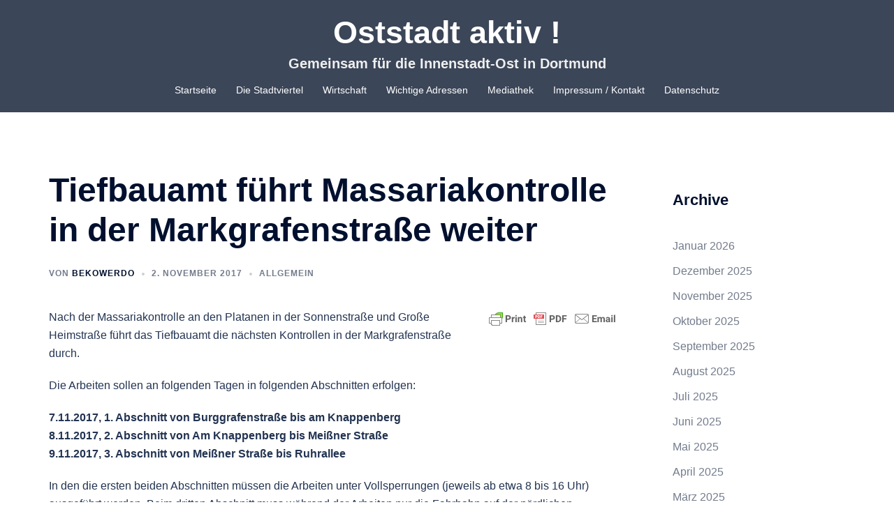

--- FILE ---
content_type: text/html; charset=UTF-8
request_url: https://www.oststadt-aktiv.de/tiefbauamt-fuehrt-massariakontrolle-in-der-markgrafenstrasse-weiter/
body_size: 89296
content:
<!DOCTYPE html>
<html lang="de">
<head>
<meta charset="UTF-8">
<meta name="viewport" content="width=device-width, initial-scale=1">
<link rel="profile" href="http://gmpg.org/xfn/11">
<link rel="pingback" href="https://www.oststadt-aktiv.de/xmlrpc.php">

<meta name='robots' content='index, follow, max-image-preview:large, max-snippet:-1, max-video-preview:-1' />

	<!-- This site is optimized with the Yoast SEO plugin v23.5 - https://yoast.com/wordpress/plugins/seo/ -->
	<title>Tiefbauamt führt Massariakontrolle in der Markgrafenstraße weiter - Oststadt aktiv !</title>
	<meta name="description" content="Nach der Massariakontrolle an den Platanen in der Sonnen- und Große Heimstraße führt das Tiefbauamt die nächsten Kontrollen in der Markgrafenstraße durch." />
	<link rel="canonical" href="https://www.oststadt-aktiv.de/tiefbauamt-fuehrt-massariakontrolle-in-der-markgrafenstrasse-weiter/" />
	<meta property="og:locale" content="de_DE" />
	<meta property="og:type" content="article" />
	<meta property="og:title" content="Tiefbauamt führt Massariakontrolle in der Markgrafenstraße weiter - Oststadt aktiv !" />
	<meta property="og:description" content="Nach der Massariakontrolle an den Platanen in der Sonnen- und Große Heimstraße führt das Tiefbauamt die nächsten Kontrollen in der Markgrafenstraße durch." />
	<meta property="og:url" content="https://www.oststadt-aktiv.de/tiefbauamt-fuehrt-massariakontrolle-in-der-markgrafenstrasse-weiter/" />
	<meta property="og:site_name" content="Oststadt aktiv !" />
	<meta property="article:publisher" content="https://www.facebook.com/ruediger.beck.de/" />
	<meta property="article:author" content="https://www.facebook.com/ruediger.beck.de/" />
	<meta property="article:published_time" content="2017-11-02T14:34:37+00:00" />
	<meta name="author" content="Bekowerdo" />
	<meta name="twitter:card" content="summary_large_image" />
	<meta name="twitter:creator" content="@ruediger_beck" />
	<meta name="twitter:site" content="@ruediger_beck" />
	<meta name="twitter:label1" content="Verfasst von" />
	<meta name="twitter:data1" content="Bekowerdo" />
	<meta name="twitter:label2" content="Geschätzte Lesezeit" />
	<meta name="twitter:data2" content="1 Minute" />
	<script type="application/ld+json" class="yoast-schema-graph">{"@context":"https://schema.org","@graph":[{"@type":"Article","@id":"https://www.oststadt-aktiv.de/tiefbauamt-fuehrt-massariakontrolle-in-der-markgrafenstrasse-weiter/#article","isPartOf":{"@id":"https://www.oststadt-aktiv.de/tiefbauamt-fuehrt-massariakontrolle-in-der-markgrafenstrasse-weiter/"},"author":{"name":"Bekowerdo","@id":"https://www.oststadt-aktiv.de/#/schema/person/abe906be1a20fda22c6f5996484dfa96"},"headline":"Tiefbauamt führt Massariakontrolle in der Markgrafenstraße weiter","datePublished":"2017-11-02T14:34:37+00:00","dateModified":"2017-11-02T14:34:37+00:00","mainEntityOfPage":{"@id":"https://www.oststadt-aktiv.de/tiefbauamt-fuehrt-massariakontrolle-in-der-markgrafenstrasse-weiter/"},"wordCount":168,"publisher":{"@id":"https://www.oststadt-aktiv.de/#/schema/person/abe906be1a20fda22c6f5996484dfa96"},"keywords":["Markgrafenstraße","Massaria"],"inLanguage":"de"},{"@type":"WebPage","@id":"https://www.oststadt-aktiv.de/tiefbauamt-fuehrt-massariakontrolle-in-der-markgrafenstrasse-weiter/","url":"https://www.oststadt-aktiv.de/tiefbauamt-fuehrt-massariakontrolle-in-der-markgrafenstrasse-weiter/","name":"Tiefbauamt führt Massariakontrolle in der Markgrafenstraße weiter - Oststadt aktiv !","isPartOf":{"@id":"https://www.oststadt-aktiv.de/#website"},"datePublished":"2017-11-02T14:34:37+00:00","dateModified":"2017-11-02T14:34:37+00:00","description":"Nach der Massariakontrolle an den Platanen in der Sonnen- und Große Heimstraße führt das Tiefbauamt die nächsten Kontrollen in der Markgrafenstraße durch.","breadcrumb":{"@id":"https://www.oststadt-aktiv.de/tiefbauamt-fuehrt-massariakontrolle-in-der-markgrafenstrasse-weiter/#breadcrumb"},"inLanguage":"de","potentialAction":[{"@type":"ReadAction","target":["https://www.oststadt-aktiv.de/tiefbauamt-fuehrt-massariakontrolle-in-der-markgrafenstrasse-weiter/"]}]},{"@type":"BreadcrumbList","@id":"https://www.oststadt-aktiv.de/tiefbauamt-fuehrt-massariakontrolle-in-der-markgrafenstrasse-weiter/#breadcrumb","itemListElement":[{"@type":"ListItem","position":1,"name":"Startseite","item":"https://www.oststadt-aktiv.de/"},{"@type":"ListItem","position":2,"name":"Tiefbauamt führt Massariakontrolle in der Markgrafenstraße weiter"}]},{"@type":"WebSite","@id":"https://www.oststadt-aktiv.de/#website","url":"https://www.oststadt-aktiv.de/","name":"Oststadt aktiv !","description":"Gemeinsam für die Innenstadt-Ost in Dortmund ","publisher":{"@id":"https://www.oststadt-aktiv.de/#/schema/person/abe906be1a20fda22c6f5996484dfa96"},"potentialAction":[{"@type":"SearchAction","target":{"@type":"EntryPoint","urlTemplate":"https://www.oststadt-aktiv.de/?s={search_term_string}"},"query-input":{"@type":"PropertyValueSpecification","valueRequired":true,"valueName":"search_term_string"}}],"inLanguage":"de"},{"@type":["Person","Organization"],"@id":"https://www.oststadt-aktiv.de/#/schema/person/abe906be1a20fda22c6f5996484dfa96","name":"Bekowerdo","image":{"@type":"ImageObject","inLanguage":"de","@id":"https://www.oststadt-aktiv.de/#/schema/person/image/","url":"https://secure.gravatar.com/avatar/5b2594b021b8802cbafe879fbf778f95?s=96&d=mm&r=g","contentUrl":"https://secure.gravatar.com/avatar/5b2594b021b8802cbafe879fbf778f95?s=96&d=mm&r=g","caption":"Bekowerdo"},"logo":{"@id":"https://www.oststadt-aktiv.de/#/schema/person/image/"},"sameAs":["http://www.ruediger-beck.de","https://www.facebook.com/ruediger.beck.de/","https://x.com/ruediger_beck"],"url":"https://www.oststadt-aktiv.de/author/admin/"}]}</script>
	<!-- / Yoast SEO plugin. -->


<link rel="alternate" type="application/rss+xml" title="Oststadt aktiv ! &raquo; Feed" href="https://www.oststadt-aktiv.de/feed/" />
<link rel="alternate" type="application/rss+xml" title="Oststadt aktiv ! &raquo; Kommentar-Feed" href="https://www.oststadt-aktiv.de/comments/feed/" />
<script type="text/javascript">
/* <![CDATA[ */
window._wpemojiSettings = {"baseUrl":"https:\/\/s.w.org\/images\/core\/emoji\/14.0.0\/72x72\/","ext":".png","svgUrl":"https:\/\/s.w.org\/images\/core\/emoji\/14.0.0\/svg\/","svgExt":".svg","source":{"concatemoji":"https:\/\/www.oststadt-aktiv.de\/wp-includes\/js\/wp-emoji-release.min.js?ver=6.4.7"}};
/*! This file is auto-generated */
!function(i,n){var o,s,e;function c(e){try{var t={supportTests:e,timestamp:(new Date).valueOf()};sessionStorage.setItem(o,JSON.stringify(t))}catch(e){}}function p(e,t,n){e.clearRect(0,0,e.canvas.width,e.canvas.height),e.fillText(t,0,0);var t=new Uint32Array(e.getImageData(0,0,e.canvas.width,e.canvas.height).data),r=(e.clearRect(0,0,e.canvas.width,e.canvas.height),e.fillText(n,0,0),new Uint32Array(e.getImageData(0,0,e.canvas.width,e.canvas.height).data));return t.every(function(e,t){return e===r[t]})}function u(e,t,n){switch(t){case"flag":return n(e,"\ud83c\udff3\ufe0f\u200d\u26a7\ufe0f","\ud83c\udff3\ufe0f\u200b\u26a7\ufe0f")?!1:!n(e,"\ud83c\uddfa\ud83c\uddf3","\ud83c\uddfa\u200b\ud83c\uddf3")&&!n(e,"\ud83c\udff4\udb40\udc67\udb40\udc62\udb40\udc65\udb40\udc6e\udb40\udc67\udb40\udc7f","\ud83c\udff4\u200b\udb40\udc67\u200b\udb40\udc62\u200b\udb40\udc65\u200b\udb40\udc6e\u200b\udb40\udc67\u200b\udb40\udc7f");case"emoji":return!n(e,"\ud83e\udef1\ud83c\udffb\u200d\ud83e\udef2\ud83c\udfff","\ud83e\udef1\ud83c\udffb\u200b\ud83e\udef2\ud83c\udfff")}return!1}function f(e,t,n){var r="undefined"!=typeof WorkerGlobalScope&&self instanceof WorkerGlobalScope?new OffscreenCanvas(300,150):i.createElement("canvas"),a=r.getContext("2d",{willReadFrequently:!0}),o=(a.textBaseline="top",a.font="600 32px Arial",{});return e.forEach(function(e){o[e]=t(a,e,n)}),o}function t(e){var t=i.createElement("script");t.src=e,t.defer=!0,i.head.appendChild(t)}"undefined"!=typeof Promise&&(o="wpEmojiSettingsSupports",s=["flag","emoji"],n.supports={everything:!0,everythingExceptFlag:!0},e=new Promise(function(e){i.addEventListener("DOMContentLoaded",e,{once:!0})}),new Promise(function(t){var n=function(){try{var e=JSON.parse(sessionStorage.getItem(o));if("object"==typeof e&&"number"==typeof e.timestamp&&(new Date).valueOf()<e.timestamp+604800&&"object"==typeof e.supportTests)return e.supportTests}catch(e){}return null}();if(!n){if("undefined"!=typeof Worker&&"undefined"!=typeof OffscreenCanvas&&"undefined"!=typeof URL&&URL.createObjectURL&&"undefined"!=typeof Blob)try{var e="postMessage("+f.toString()+"("+[JSON.stringify(s),u.toString(),p.toString()].join(",")+"));",r=new Blob([e],{type:"text/javascript"}),a=new Worker(URL.createObjectURL(r),{name:"wpTestEmojiSupports"});return void(a.onmessage=function(e){c(n=e.data),a.terminate(),t(n)})}catch(e){}c(n=f(s,u,p))}t(n)}).then(function(e){for(var t in e)n.supports[t]=e[t],n.supports.everything=n.supports.everything&&n.supports[t],"flag"!==t&&(n.supports.everythingExceptFlag=n.supports.everythingExceptFlag&&n.supports[t]);n.supports.everythingExceptFlag=n.supports.everythingExceptFlag&&!n.supports.flag,n.DOMReady=!1,n.readyCallback=function(){n.DOMReady=!0}}).then(function(){return e}).then(function(){var e;n.supports.everything||(n.readyCallback(),(e=n.source||{}).concatemoji?t(e.concatemoji):e.wpemoji&&e.twemoji&&(t(e.twemoji),t(e.wpemoji)))}))}((window,document),window._wpemojiSettings);
/* ]]> */
</script>
<link rel='stylesheet' id='sydney-bootstrap-css' href='https://www.oststadt-aktiv.de/wp-content/themes/sydney/css/bootstrap/bootstrap.min.css?ver=1' type='text/css' media='all' />
<style id='wp-emoji-styles-inline-css' type='text/css'>

	img.wp-smiley, img.emoji {
		display: inline !important;
		border: none !important;
		box-shadow: none !important;
		height: 1em !important;
		width: 1em !important;
		margin: 0 0.07em !important;
		vertical-align: -0.1em !important;
		background: none !important;
		padding: 0 !important;
	}
</style>
<link rel='stylesheet' id='wp-block-library-css' href='https://www.oststadt-aktiv.de/wp-includes/css/dist/block-library/style.min.css?ver=6.4.7' type='text/css' media='all' />
<style id='classic-theme-styles-inline-css' type='text/css'>
/*! This file is auto-generated */
.wp-block-button__link{color:#fff;background-color:#32373c;border-radius:9999px;box-shadow:none;text-decoration:none;padding:calc(.667em + 2px) calc(1.333em + 2px);font-size:1.125em}.wp-block-file__button{background:#32373c;color:#fff;text-decoration:none}
</style>
<style id='global-styles-inline-css' type='text/css'>
body{--wp--preset--color--black: #000000;--wp--preset--color--cyan-bluish-gray: #abb8c3;--wp--preset--color--white: #ffffff;--wp--preset--color--pale-pink: #f78da7;--wp--preset--color--vivid-red: #cf2e2e;--wp--preset--color--luminous-vivid-orange: #ff6900;--wp--preset--color--luminous-vivid-amber: #fcb900;--wp--preset--color--light-green-cyan: #7bdcb5;--wp--preset--color--vivid-green-cyan: #00d084;--wp--preset--color--pale-cyan-blue: #8ed1fc;--wp--preset--color--vivid-cyan-blue: #0693e3;--wp--preset--color--vivid-purple: #9b51e0;--wp--preset--gradient--vivid-cyan-blue-to-vivid-purple: linear-gradient(135deg,rgba(6,147,227,1) 0%,rgb(155,81,224) 100%);--wp--preset--gradient--light-green-cyan-to-vivid-green-cyan: linear-gradient(135deg,rgb(122,220,180) 0%,rgb(0,208,130) 100%);--wp--preset--gradient--luminous-vivid-amber-to-luminous-vivid-orange: linear-gradient(135deg,rgba(252,185,0,1) 0%,rgba(255,105,0,1) 100%);--wp--preset--gradient--luminous-vivid-orange-to-vivid-red: linear-gradient(135deg,rgba(255,105,0,1) 0%,rgb(207,46,46) 100%);--wp--preset--gradient--very-light-gray-to-cyan-bluish-gray: linear-gradient(135deg,rgb(238,238,238) 0%,rgb(169,184,195) 100%);--wp--preset--gradient--cool-to-warm-spectrum: linear-gradient(135deg,rgb(74,234,220) 0%,rgb(151,120,209) 20%,rgb(207,42,186) 40%,rgb(238,44,130) 60%,rgb(251,105,98) 80%,rgb(254,248,76) 100%);--wp--preset--gradient--blush-light-purple: linear-gradient(135deg,rgb(255,206,236) 0%,rgb(152,150,240) 100%);--wp--preset--gradient--blush-bordeaux: linear-gradient(135deg,rgb(254,205,165) 0%,rgb(254,45,45) 50%,rgb(107,0,62) 100%);--wp--preset--gradient--luminous-dusk: linear-gradient(135deg,rgb(255,203,112) 0%,rgb(199,81,192) 50%,rgb(65,88,208) 100%);--wp--preset--gradient--pale-ocean: linear-gradient(135deg,rgb(255,245,203) 0%,rgb(182,227,212) 50%,rgb(51,167,181) 100%);--wp--preset--gradient--electric-grass: linear-gradient(135deg,rgb(202,248,128) 0%,rgb(113,206,126) 100%);--wp--preset--gradient--midnight: linear-gradient(135deg,rgb(2,3,129) 0%,rgb(40,116,252) 100%);--wp--preset--font-size--small: 13px;--wp--preset--font-size--medium: 20px;--wp--preset--font-size--large: 36px;--wp--preset--font-size--x-large: 42px;--wp--preset--spacing--20: 0.44rem;--wp--preset--spacing--30: 0.67rem;--wp--preset--spacing--40: 1rem;--wp--preset--spacing--50: 1.5rem;--wp--preset--spacing--60: 2.25rem;--wp--preset--spacing--70: 3.38rem;--wp--preset--spacing--80: 5.06rem;--wp--preset--shadow--natural: 6px 6px 9px rgba(0, 0, 0, 0.2);--wp--preset--shadow--deep: 12px 12px 50px rgba(0, 0, 0, 0.4);--wp--preset--shadow--sharp: 6px 6px 0px rgba(0, 0, 0, 0.2);--wp--preset--shadow--outlined: 6px 6px 0px -3px rgba(255, 255, 255, 1), 6px 6px rgba(0, 0, 0, 1);--wp--preset--shadow--crisp: 6px 6px 0px rgba(0, 0, 0, 1);}:where(.is-layout-flex){gap: 0.5em;}:where(.is-layout-grid){gap: 0.5em;}body .is-layout-flow > .alignleft{float: left;margin-inline-start: 0;margin-inline-end: 2em;}body .is-layout-flow > .alignright{float: right;margin-inline-start: 2em;margin-inline-end: 0;}body .is-layout-flow > .aligncenter{margin-left: auto !important;margin-right: auto !important;}body .is-layout-constrained > .alignleft{float: left;margin-inline-start: 0;margin-inline-end: 2em;}body .is-layout-constrained > .alignright{float: right;margin-inline-start: 2em;margin-inline-end: 0;}body .is-layout-constrained > .aligncenter{margin-left: auto !important;margin-right: auto !important;}body .is-layout-constrained > :where(:not(.alignleft):not(.alignright):not(.alignfull)){max-width: var(--wp--style--global--content-size);margin-left: auto !important;margin-right: auto !important;}body .is-layout-constrained > .alignwide{max-width: var(--wp--style--global--wide-size);}body .is-layout-flex{display: flex;}body .is-layout-flex{flex-wrap: wrap;align-items: center;}body .is-layout-flex > *{margin: 0;}body .is-layout-grid{display: grid;}body .is-layout-grid > *{margin: 0;}:where(.wp-block-columns.is-layout-flex){gap: 2em;}:where(.wp-block-columns.is-layout-grid){gap: 2em;}:where(.wp-block-post-template.is-layout-flex){gap: 1.25em;}:where(.wp-block-post-template.is-layout-grid){gap: 1.25em;}.has-black-color{color: var(--wp--preset--color--black) !important;}.has-cyan-bluish-gray-color{color: var(--wp--preset--color--cyan-bluish-gray) !important;}.has-white-color{color: var(--wp--preset--color--white) !important;}.has-pale-pink-color{color: var(--wp--preset--color--pale-pink) !important;}.has-vivid-red-color{color: var(--wp--preset--color--vivid-red) !important;}.has-luminous-vivid-orange-color{color: var(--wp--preset--color--luminous-vivid-orange) !important;}.has-luminous-vivid-amber-color{color: var(--wp--preset--color--luminous-vivid-amber) !important;}.has-light-green-cyan-color{color: var(--wp--preset--color--light-green-cyan) !important;}.has-vivid-green-cyan-color{color: var(--wp--preset--color--vivid-green-cyan) !important;}.has-pale-cyan-blue-color{color: var(--wp--preset--color--pale-cyan-blue) !important;}.has-vivid-cyan-blue-color{color: var(--wp--preset--color--vivid-cyan-blue) !important;}.has-vivid-purple-color{color: var(--wp--preset--color--vivid-purple) !important;}.has-black-background-color{background-color: var(--wp--preset--color--black) !important;}.has-cyan-bluish-gray-background-color{background-color: var(--wp--preset--color--cyan-bluish-gray) !important;}.has-white-background-color{background-color: var(--wp--preset--color--white) !important;}.has-pale-pink-background-color{background-color: var(--wp--preset--color--pale-pink) !important;}.has-vivid-red-background-color{background-color: var(--wp--preset--color--vivid-red) !important;}.has-luminous-vivid-orange-background-color{background-color: var(--wp--preset--color--luminous-vivid-orange) !important;}.has-luminous-vivid-amber-background-color{background-color: var(--wp--preset--color--luminous-vivid-amber) !important;}.has-light-green-cyan-background-color{background-color: var(--wp--preset--color--light-green-cyan) !important;}.has-vivid-green-cyan-background-color{background-color: var(--wp--preset--color--vivid-green-cyan) !important;}.has-pale-cyan-blue-background-color{background-color: var(--wp--preset--color--pale-cyan-blue) !important;}.has-vivid-cyan-blue-background-color{background-color: var(--wp--preset--color--vivid-cyan-blue) !important;}.has-vivid-purple-background-color{background-color: var(--wp--preset--color--vivid-purple) !important;}.has-black-border-color{border-color: var(--wp--preset--color--black) !important;}.has-cyan-bluish-gray-border-color{border-color: var(--wp--preset--color--cyan-bluish-gray) !important;}.has-white-border-color{border-color: var(--wp--preset--color--white) !important;}.has-pale-pink-border-color{border-color: var(--wp--preset--color--pale-pink) !important;}.has-vivid-red-border-color{border-color: var(--wp--preset--color--vivid-red) !important;}.has-luminous-vivid-orange-border-color{border-color: var(--wp--preset--color--luminous-vivid-orange) !important;}.has-luminous-vivid-amber-border-color{border-color: var(--wp--preset--color--luminous-vivid-amber) !important;}.has-light-green-cyan-border-color{border-color: var(--wp--preset--color--light-green-cyan) !important;}.has-vivid-green-cyan-border-color{border-color: var(--wp--preset--color--vivid-green-cyan) !important;}.has-pale-cyan-blue-border-color{border-color: var(--wp--preset--color--pale-cyan-blue) !important;}.has-vivid-cyan-blue-border-color{border-color: var(--wp--preset--color--vivid-cyan-blue) !important;}.has-vivid-purple-border-color{border-color: var(--wp--preset--color--vivid-purple) !important;}.has-vivid-cyan-blue-to-vivid-purple-gradient-background{background: var(--wp--preset--gradient--vivid-cyan-blue-to-vivid-purple) !important;}.has-light-green-cyan-to-vivid-green-cyan-gradient-background{background: var(--wp--preset--gradient--light-green-cyan-to-vivid-green-cyan) !important;}.has-luminous-vivid-amber-to-luminous-vivid-orange-gradient-background{background: var(--wp--preset--gradient--luminous-vivid-amber-to-luminous-vivid-orange) !important;}.has-luminous-vivid-orange-to-vivid-red-gradient-background{background: var(--wp--preset--gradient--luminous-vivid-orange-to-vivid-red) !important;}.has-very-light-gray-to-cyan-bluish-gray-gradient-background{background: var(--wp--preset--gradient--very-light-gray-to-cyan-bluish-gray) !important;}.has-cool-to-warm-spectrum-gradient-background{background: var(--wp--preset--gradient--cool-to-warm-spectrum) !important;}.has-blush-light-purple-gradient-background{background: var(--wp--preset--gradient--blush-light-purple) !important;}.has-blush-bordeaux-gradient-background{background: var(--wp--preset--gradient--blush-bordeaux) !important;}.has-luminous-dusk-gradient-background{background: var(--wp--preset--gradient--luminous-dusk) !important;}.has-pale-ocean-gradient-background{background: var(--wp--preset--gradient--pale-ocean) !important;}.has-electric-grass-gradient-background{background: var(--wp--preset--gradient--electric-grass) !important;}.has-midnight-gradient-background{background: var(--wp--preset--gradient--midnight) !important;}.has-small-font-size{font-size: var(--wp--preset--font-size--small) !important;}.has-medium-font-size{font-size: var(--wp--preset--font-size--medium) !important;}.has-large-font-size{font-size: var(--wp--preset--font-size--large) !important;}.has-x-large-font-size{font-size: var(--wp--preset--font-size--x-large) !important;}
.wp-block-navigation a:where(:not(.wp-element-button)){color: inherit;}
:where(.wp-block-post-template.is-layout-flex){gap: 1.25em;}:where(.wp-block-post-template.is-layout-grid){gap: 1.25em;}
:where(.wp-block-columns.is-layout-flex){gap: 2em;}:where(.wp-block-columns.is-layout-grid){gap: 2em;}
.wp-block-pullquote{font-size: 1.5em;line-height: 1.6;}
</style>
<link rel='stylesheet' id='foobox-free-min-css' href='https://www.oststadt-aktiv.de/wp-content/plugins/foobox-image-lightbox/free/css/foobox.free.min.css?ver=2.7.35' type='text/css' media='all' />
<link rel='stylesheet' id='wp-job-manager-job-listings-css' href='https://www.oststadt-aktiv.de/wp-content/plugins/wp-job-manager/assets/dist/css/job-listings.css?ver=598383a28ac5f9f156e4' type='text/css' media='all' />
<link rel='stylesheet' id='mc4wp-form-basic-css' href='https://www.oststadt-aktiv.de/wp-content/plugins/mailchimp-for-wp/assets/css/form-basic.css?ver=4.10.9' type='text/css' media='all' />
<link rel='stylesheet' id='sydney-style-css' href='https://www.oststadt-aktiv.de/wp-content/themes/sydney/style.css?ver=20221019' type='text/css' media='all' />
<!--[if lte IE 9]>
<link rel='stylesheet' id='sydney-ie9-css' href='https://www.oststadt-aktiv.de/wp-content/themes/sydney/css/ie9.css?ver=6.4.7' type='text/css' media='all' />
<![endif]-->
<link rel='stylesheet' id='sydney-style-min-css' href='https://www.oststadt-aktiv.de/wp-content/themes/sydney/css/styles.min.css?ver=20221019' type='text/css' media='all' />
<style id='sydney-style-min-inline-css' type='text/css'>
.site-header{background-color:rgba(38,50,70,0.9);}.woocommerce ul.products li.product{text-align:center;}html{scroll-behavior:smooth;}.header-image{background-size:cover;}.header-image{height:300px;}.header-wrap .col-md-4,.header-wrap .col-md-8{width:100%;text-align:center;}#mainnav{float:none;}#mainnav li{float:none;display:inline-block;}#mainnav ul ul li{display:block;text-align:left;float:left;}.site-logo,.header-wrap .col-md-4{margin-bottom:15px;}.btn-menu{margin:0 auto;float:none;}.header-wrap .container > .row{display:block;}.sydney_contact_info_widget span{fill:#d65050;}.go-top:hover svg{stroke:#d65050;}.site-header.float-header{background-color:rgba(0,0,0,0.9);}@media only screen and (max-width:1024px){.site-header{background-color:#000000;}}#mainnav ul li a,#mainnav ul li::before{color:#ffffff}#mainnav .sub-menu li a{color:#ffffff}#mainnav .sub-menu li a{background:#263246}.text-slider .maintitle,.text-slider .subtitle{color:#ffffff}body{color:}#secondary{background-color:#ffffff}#secondary,#secondary a{color:#737C8C}.btn-menu .sydney-svg-icon{fill:#ffffff}#mainnav ul li a:hover,.main-header #mainnav .menu > li > a:hover{color:#d65050}.overlay{background-color:#000000}.page-wrap{padding-top:83px;}.page-wrap{padding-bottom:100px;}@media only screen and (max-width:1025px){.mobile-slide{display:block;}.slide-item{background-image:none !important;}.header-slider{}.slide-item{height:auto !important;}.slide-inner{min-height:initial;}}.go-top.show{border-radius:2px;bottom:10px;}.go-top.position-right{right:20px;}.go-top.position-left{left:20px;}.go-top{background-color:;}.go-top:hover{background-color:;}.go-top{color:;}.go-top svg{stroke:;}.go-top:hover{color:;}.go-top:hover svg{stroke:;}.go-top .sydney-svg-icon,.go-top .sydney-svg-icon svg{width:16px;height:16px;}.go-top{padding:15px;}.site-info{border-top:0;}.footer-widgets-grid{gap:30px;}@media (min-width:992px){.footer-widgets-grid{padding-top:95px;padding-bottom:95px;}}@media (min-width:576px) and (max-width:991px){.footer-widgets-grid{padding-top:60px;padding-bottom:60px;}}@media (max-width:575px){.footer-widgets-grid{padding-top:60px;padding-bottom:60px;}}@media (min-width:992px){.sidebar-column .widget .widget-title{font-size:22px;}}@media (min-width:576px) and (max-width:991px){.sidebar-column .widget .widget-title{font-size:22px;}}@media (max-width:575px){.sidebar-column .widget .widget-title{font-size:22px;}}.footer-widgets{background-color:#263246;}.sidebar-column .widget .widget-title{color:;}.sidebar-column .widget h1,.sidebar-column .widget h2,.sidebar-column .widget h3,.sidebar-column .widget h4,.sidebar-column .widget h5,.sidebar-column .widget h6{color:;}.sidebar-column .widget{color:#ffffff;}.sidebar-column .widget a{color:;}.sidebar-column .widget a:hover{color:;}.site-footer{background-color:#263246;}.site-info,.site-info a{color:#969696;}.site-info .sydney-svg-icon svg{fill:#969696;}.site-info{padding-top:20px;padding-bottom:20px;}@media (min-width:992px){button,.roll-button,a.button,.wp-block-button__link,input[type="button"],input[type="reset"],input[type="submit"]{padding-top:12px;padding-bottom:12px;}}@media (min-width:576px) and (max-width:991px){button,.roll-button,a.button,.wp-block-button__link,input[type="button"],input[type="reset"],input[type="submit"]{padding-top:12px;padding-bottom:12px;}}@media (max-width:575px){button,.roll-button,a.button,.wp-block-button__link,input[type="button"],input[type="reset"],input[type="submit"]{padding-top:12px;padding-bottom:12px;}}@media (min-width:992px){button,.roll-button,a.button,.wp-block-button__link,input[type="button"],input[type="reset"],input[type="submit"]{padding-left:35px;padding-right:35px;}}@media (min-width:576px) and (max-width:991px){button,.roll-button,a.button,.wp-block-button__link,input[type="button"],input[type="reset"],input[type="submit"]{padding-left:35px;padding-right:35px;}}@media (max-width:575px){button,.roll-button,a.button,.wp-block-button__link,input[type="button"],input[type="reset"],input[type="submit"]{padding-left:35px;padding-right:35px;}}button,.roll-button,a.button,.wp-block-button__link,input[type="button"],input[type="reset"],input[type="submit"]{border-radius:0;}@media (min-width:992px){button,.roll-button,a.button,.wp-block-button__link,input[type="button"],input[type="reset"],input[type="submit"]{font-size:14px;}}@media (min-width:576px) and (max-width:991px){button,.roll-button,a.button,.wp-block-button__link,input[type="button"],input[type="reset"],input[type="submit"]{font-size:14px;}}@media (max-width:575px){button,.roll-button,a.button,.wp-block-button__link,input[type="button"],input[type="reset"],input[type="submit"]{font-size:14px;}}button,.roll-button,a.button,.wp-block-button__link,input[type="button"],input[type="reset"],input[type="submit"]{text-transform:uppercase;}button,div.wpforms-container-full .wpforms-form input[type=submit],div.wpforms-container-full .wpforms-form button[type=submit],div.wpforms-container-full .wpforms-form .wpforms-page-button,.roll-button,a.button,.wp-block-button__link,input[type="button"],input[type="reset"],input[type="submit"]{background-color:;}button:hover,div.wpforms-container-full .wpforms-form input[type=submit]:hover,div.wpforms-container-full .wpforms-form button[type=submit]:hover,div.wpforms-container-full .wpforms-form .wpforms-page-button:hover,.roll-button:hover,a.button:hover,.wp-block-button__link:hover,input[type="button"]:hover,input[type="reset"]:hover,input[type="submit"]:hover{background-color:;}button,div.wpforms-container-full .wpforms-form input[type=submit],div.wpforms-container-full .wpforms-form button[type=submit],div.wpforms-container-full .wpforms-form .wpforms-page-button,.checkout-button.button,a.button,.wp-block-button__link,input[type="button"],input[type="reset"],input[type="submit"]{color:;}button:hover,div.wpforms-container-full .wpforms-form input[type=submit]:hover,div.wpforms-container-full .wpforms-form button[type=submit]:hover,div.wpforms-container-full .wpforms-form .wpforms-page-button:hover,.roll-button:hover,a.button:hover,.wp-block-button__link:hover,input[type="button"]:hover,input[type="reset"]:hover,input[type="submit"]:hover{color:;}.is-style-outline .wp-block-button__link,div.wpforms-container-full .wpforms-form input[type=submit],div.wpforms-container-full .wpforms-form button[type=submit],div.wpforms-container-full .wpforms-form .wpforms-page-button,.roll-button,.wp-block-button__link.is-style-outline,button,a.button,.wp-block-button__link,input[type="button"],input[type="reset"],input[type="submit"]{border-color:;}button:hover,div.wpforms-container-full .wpforms-form input[type=submit]:hover,div.wpforms-container-full .wpforms-form button[type=submit]:hover,div.wpforms-container-full .wpforms-form .wpforms-page-button:hover,.roll-button:hover,a.button:hover,.wp-block-button__link:hover,input[type="button"]:hover,input[type="reset"]:hover,input[type="submit"]:hover{border-color:;}.posts-layout .list-image{width:30%;}.posts-layout .list-content{width:70%;}.content-area:not(.layout4):not(.layout6) .posts-layout .entry-thumb{margin:0 0 24px 0;}.layout4 .entry-thumb,.layout6 .entry-thumb{margin:0 24px 0 0;}.layout6 article:nth-of-type(even) .list-image .entry-thumb{margin:0 0 0 24px;}.posts-layout .entry-header{margin-bottom:24px;}.posts-layout .entry-meta.below-excerpt{margin:15px 0 0;}.posts-layout .entry-meta.above-title{margin:0 0 15px;}.single .entry-header .entry-title{color:;}.single .entry-header .entry-meta,.single .entry-header .entry-meta a{color:;}@media (min-width:992px){.single .entry-meta{font-size:12px;}}@media (min-width:576px) and (max-width:991px){.single .entry-meta{font-size:12px;}}@media (max-width:575px){.single .entry-meta{font-size:12px;}}@media (min-width:992px){.single .entry-header .entry-title{font-size:48px;}}@media (min-width:576px) and (max-width:991px){.single .entry-header .entry-title{font-size:32px;}}@media (max-width:575px){.single .entry-header .entry-title{font-size:32px;}}.posts-layout .entry-post{color:#233452;}.posts-layout .entry-title a{color:#00102E;}.posts-layout .author,.posts-layout .entry-meta a{color:#737C8C;}@media (min-width:992px){.posts-layout .entry-post{font-size:16px;}}@media (min-width:576px) and (max-width:991px){.posts-layout .entry-post{font-size:16px;}}@media (max-width:575px){.posts-layout .entry-post{font-size:16px;}}@media (min-width:992px){.posts-layout .entry-meta{font-size:12px;}}@media (min-width:576px) and (max-width:991px){.posts-layout .entry-meta{font-size:12px;}}@media (max-width:575px){.posts-layout .entry-meta{font-size:12px;}}@media (min-width:992px){.posts-layout .entry-title{font-size:32px;}}@media (min-width:576px) and (max-width:991px){.posts-layout .entry-title{font-size:32px;}}@media (max-width:575px){.posts-layout .entry-title{font-size:32px;}}.single .entry-header{margin-bottom:40px;}.single .entry-thumb{margin-bottom:40px;}.single .entry-meta-above{margin-bottom:24px;}.single .entry-meta-below{margin-top:24px;}@media (min-width:992px){.custom-logo-link img{max-width:180px;}}@media (min-width:576px) and (max-width:991px){.custom-logo-link img{max-width:100px;}}@media (max-width:575px){.custom-logo-link img{max-width:100px;}}.main-header,.bottom-header-row{border-bottom:0 solid rgba(255,255,255,0.1);}.header_layout_3,.header_layout_4,.header_layout_5{border-bottom:1px solid rgba(255,255,255,0.1);}.main-header,.header-search-form{background-color:;}.main-header.sticky-active{background-color:;}.main-header .site-title a,.main-header .site-description,.main-header #mainnav .menu > li > a,#mainnav .nav-menu > li > a,.main-header .header-contact a{color:;}.main-header .sydney-svg-icon svg,.main-header .dropdown-symbol .sydney-svg-icon svg{fill:;}.sticky-active .main-header .site-title a,.sticky-active .main-header .site-description,.sticky-active .main-header #mainnav .menu > li > a,.sticky-active .main-header .header-contact a,.sticky-active .main-header .logout-link,.sticky-active .main-header .html-item,.sticky-active .main-header .sydney-login-toggle{color:;}.sticky-active .main-header .sydney-svg-icon svg,.sticky-active .main-header .dropdown-symbol .sydney-svg-icon svg{fill:;}.bottom-header-row{background-color:;}.bottom-header-row,.bottom-header-row .header-contact a,.bottom-header-row #mainnav .menu > li > a{color:;}.bottom-header-row #mainnav .menu > li > a:hover{color:;}.bottom-header-row .header-item svg,.dropdown-symbol .sydney-svg-icon svg{fill:;}.main-header .main-header-inner,.main-header .top-header-row{padding-top:15px;padding-bottom:15px;}.bottom-header-inner{padding-top:15px;padding-bottom:15px;}.bottom-header-row #mainnav ul ul li,.main-header #mainnav ul ul li{background-color:;}.bottom-header-row #mainnav ul ul li a,.bottom-header-row #mainnav ul ul li:hover a,.main-header #mainnav ul ul li:hover a,.main-header #mainnav ul ul li a{color:;}.bottom-header-row #mainnav ul ul li svg,.main-header #mainnav ul ul li svg{fill:;}.main-header-cart .count-number{color:;}.main-header-cart .widget_shopping_cart .widgettitle:after,.main-header-cart .widget_shopping_cart .woocommerce-mini-cart__buttons:before{background-color:rgba(33,33,33,0.9);}.sydney-offcanvas-menu .mainnav ul li{text-align:left;}.sydney-offcanvas-menu .mainnav a{padding:10px 0;}#masthead-mobile{background-color:;}#masthead-mobile .site-description,#masthead-mobile a:not(.button){color:;}#masthead-mobile svg{fill:;}.mobile-header{padding-top:15px;padding-bottom:15px;}.sydney-offcanvas-menu{background-color:;}.sydney-offcanvas-menu,.sydney-offcanvas-menu #mainnav a:not(.button),.sydney-offcanvas-menu a:not(.button){color:;}.sydney-offcanvas-menu svg,.sydney-offcanvas-menu .dropdown-symbol .sydney-svg-icon svg{fill:;}@media (min-width:992px){.site-logo{max-height:100px;}}@media (min-width:576px) and (max-width:991px){.site-logo{max-height:100px;}}@media (max-width:575px){.site-logo{max-height:100px;}}.site-title a,.site-title a:visited,.main-header .site-title a,.main-header .site-title a:visited{color:}.site-description,.main-header .site-description{color:}@media (min-width:992px){.site-title{font-size:45px;}}@media (min-width:576px) and (max-width:991px){.site-title{font-size:24px;}}@media (max-width:575px){.site-title{font-size:20px;}}@media (min-width:992px){.site-description{font-size:20px;}}@media (min-width:576px) and (max-width:991px){.site-description{font-size:16px;}}@media (max-width:575px){.site-description{font-size:16px;}}h1,h2,h3,h4,h5,h6,.site-title{text-decoration:;text-transform:;font-style:;line-height:1.2;letter-spacing:px;}@media (min-width:992px){h1:not(.site-title){font-size:52px;}}@media (min-width:576px) and (max-width:991px){h1:not(.site-title){font-size:42px;}}@media (max-width:575px){h1:not(.site-title){font-size:32px;}}@media (min-width:992px){h2{font-size:45px;}}@media (min-width:576px) and (max-width:991px){h2{font-size:32px;}}@media (max-width:575px){h2{font-size:24px;}}@media (min-width:992px){h3{font-size:32px;}}@media (min-width:576px) and (max-width:991px){h3{font-size:24px;}}@media (max-width:575px){h3{font-size:20px;}}@media (min-width:992px){h4{font-size:24px;}}@media (min-width:576px) and (max-width:991px){h4{font-size:18px;}}@media (max-width:575px){h4{font-size:16px;}}@media (min-width:992px){h5{font-size:20px;}}@media (min-width:576px) and (max-width:991px){h5{font-size:16px;}}@media (max-width:575px){h5{font-size:16px;}}@media (min-width:992px){h6{font-size:18px;}}@media (min-width:576px) and (max-width:991px){h6{font-size:16px;}}@media (max-width:575px){h6{font-size:16px;}}p,.posts-layout .entry-post{text-decoration:}body,.posts-layout .entry-post{text-transform:;font-style:;line-height:1.68;letter-spacing:px;}@media (min-width:992px){body{font-size:16px;}}@media (min-width:576px) and (max-width:991px){body{font-size:16px;}}@media (max-width:575px){body{font-size:16px;}}@media (min-width:992px){.woocommerce div.product .product-gallery-summary .entry-title{font-size:32px;}}@media (min-width:576px) and (max-width:991px){.woocommerce div.product .product-gallery-summary .entry-title{font-size:32px;}}@media (max-width:575px){.woocommerce div.product .product-gallery-summary .entry-title{font-size:32px;}}@media (min-width:992px){.woocommerce div.product .product-gallery-summary .price .amount{font-size:24px;}}@media (min-width:576px) and (max-width:991px){.woocommerce div.product .product-gallery-summary .price .amount{font-size:24px;}}@media (max-width:575px){.woocommerce div.product .product-gallery-summary .price .amount{font-size:24px;}}.woocommerce ul.products li.product .col-md-7 > *,.woocommerce ul.products li.product .col-md-8 > *,.woocommerce ul.products li.product > *{margin-bottom:12px;}.wc-block-grid__product-onsale,span.onsale{border-radius:0;top:20px!important;left:20px!important;}.wc-block-grid__product-onsale,.products span.onsale{left:auto!important;right:20px;}.wc-block-grid__product-onsale,span.onsale{color:;}.wc-block-grid__product-onsale,span.onsale{background-color:;}ul.wc-block-grid__products li.wc-block-grid__product .wc-block-grid__product-title,ul.wc-block-grid__products li.wc-block-grid__product .woocommerce-loop-product__title,ul.wc-block-grid__products li.product .wc-block-grid__product-title,ul.wc-block-grid__products li.product .woocommerce-loop-product__title,ul.products li.wc-block-grid__product .wc-block-grid__product-title,ul.products li.wc-block-grid__product .woocommerce-loop-product__title,ul.products li.product .wc-block-grid__product-title,ul.products li.product .woocommerce-loop-product__title,ul.products li.product .woocommerce-loop-category__title,.woocommerce-loop-product__title .botiga-wc-loop-product__title{color:;}a.wc-forward:not(.checkout-button){color:;}a.wc-forward:not(.checkout-button):hover{color:;}.woocommerce-pagination li .page-numbers:hover{color:;}.woocommerce-sorting-wrapper{border-color:rgba(33,33,33,0.9);}ul.products li.product-category .woocommerce-loop-category__title{text-align:center;}ul.products li.product-category > a,ul.products li.product-category > a > img{border-radius:0;}.entry-content a:not(.button){color:;}.entry-content a:not(.button):hover{color:;}h1{color:;}h2{color:;}h3{color:;}h4{color:;}h5{color:;}h6{color:;}div.wpforms-container-full .wpforms-form input[type=date],div.wpforms-container-full .wpforms-form input[type=datetime],div.wpforms-container-full .wpforms-form input[type=datetime-local],div.wpforms-container-full .wpforms-form input[type=email],div.wpforms-container-full .wpforms-form input[type=month],div.wpforms-container-full .wpforms-form input[type=number],div.wpforms-container-full .wpforms-form input[type=password],div.wpforms-container-full .wpforms-form input[type=range],div.wpforms-container-full .wpforms-form input[type=search],div.wpforms-container-full .wpforms-form input[type=tel],div.wpforms-container-full .wpforms-form input[type=text],div.wpforms-container-full .wpforms-form input[type=time],div.wpforms-container-full .wpforms-form input[type=url],div.wpforms-container-full .wpforms-form input[type=week],div.wpforms-container-full .wpforms-form select,div.wpforms-container-full .wpforms-form textarea,input[type="text"],input[type="email"],input[type="url"],input[type="password"],input[type="search"],input[type="number"],input[type="tel"],input[type="range"],input[type="date"],input[type="month"],input[type="week"],input[type="time"],input[type="datetime"],input[type="datetime-local"],input[type="color"],textarea,select,.woocommerce .select2-container .select2-selection--single,.woocommerce-page .select2-container .select2-selection--single,input[type="text"]:focus,input[type="email"]:focus,input[type="url"]:focus,input[type="password"]:focus,input[type="search"]:focus,input[type="number"]:focus,input[type="tel"]:focus,input[type="range"]:focus,input[type="date"]:focus,input[type="month"]:focus,input[type="week"]:focus,input[type="time"]:focus,input[type="datetime"]:focus,input[type="datetime-local"]:focus,input[type="color"]:focus,textarea:focus,select:focus,.woocommerce .select2-container .select2-selection--single:focus,.woocommerce-page .select2-container .select2-selection--single:focus,.select2-container--default .select2-selection--single .select2-selection__rendered,.wp-block-search .wp-block-search__input,.wp-block-search .wp-block-search__input:focus{color:;}div.wpforms-container-full .wpforms-form input[type=date],div.wpforms-container-full .wpforms-form input[type=datetime],div.wpforms-container-full .wpforms-form input[type=datetime-local],div.wpforms-container-full .wpforms-form input[type=email],div.wpforms-container-full .wpforms-form input[type=month],div.wpforms-container-full .wpforms-form input[type=number],div.wpforms-container-full .wpforms-form input[type=password],div.wpforms-container-full .wpforms-form input[type=range],div.wpforms-container-full .wpforms-form input[type=search],div.wpforms-container-full .wpforms-form input[type=tel],div.wpforms-container-full .wpforms-form input[type=text],div.wpforms-container-full .wpforms-form input[type=time],div.wpforms-container-full .wpforms-form input[type=url],div.wpforms-container-full .wpforms-form input[type=week],div.wpforms-container-full .wpforms-form select,div.wpforms-container-full .wpforms-form textarea,input[type="text"],input[type="email"],input[type="url"],input[type="password"],input[type="search"],input[type="number"],input[type="tel"],input[type="range"],input[type="date"],input[type="month"],input[type="week"],input[type="time"],input[type="datetime"],input[type="datetime-local"],input[type="color"],textarea,select,.woocommerce .select2-container .select2-selection--single,.woocommerce-page .select2-container .select2-selection--single,.woocommerce-cart .woocommerce-cart-form .actions .coupon input[type="text"]{background-color:;}div.wpforms-container-full .wpforms-form input[type=date],div.wpforms-container-full .wpforms-form input[type=datetime],div.wpforms-container-full .wpforms-form input[type=datetime-local],div.wpforms-container-full .wpforms-form input[type=email],div.wpforms-container-full .wpforms-form input[type=month],div.wpforms-container-full .wpforms-form input[type=number],div.wpforms-container-full .wpforms-form input[type=password],div.wpforms-container-full .wpforms-form input[type=range],div.wpforms-container-full .wpforms-form input[type=search],div.wpforms-container-full .wpforms-form input[type=tel],div.wpforms-container-full .wpforms-form input[type=text],div.wpforms-container-full .wpforms-form input[type=time],div.wpforms-container-full .wpforms-form input[type=url],div.wpforms-container-full .wpforms-form input[type=week],div.wpforms-container-full .wpforms-form select,div.wpforms-container-full .wpforms-form textarea,input[type="text"],input[type="email"],input[type="url"],input[type="password"],input[type="search"],input[type="number"],input[type="tel"],input[type="range"],input[type="date"],input[type="month"],input[type="week"],input[type="time"],input[type="datetime"],input[type="datetime-local"],input[type="color"],textarea,select,.woocommerce .select2-container .select2-selection--single,.woocommerce-page .select2-container .select2-selection--single,.woocommerce-account fieldset,.woocommerce-account .woocommerce-form-login,.woocommerce-account .woocommerce-form-register,.woocommerce-cart .woocommerce-cart-form .actions .coupon input[type="text"],.wp-block-search .wp-block-search__input{border-color:;}input::placeholder{color:;opacity:1;}input:-ms-input-placeholder{color:;}input::-ms-input-placeholder{color:;}
</style>
<link rel='stylesheet' id='tablepress-default-css' href='https://www.oststadt-aktiv.de/wp-content/plugins/tablepress/css/build/default.css?ver=3.2.6' type='text/css' media='all' />
<script type="text/javascript" src="https://www.oststadt-aktiv.de/wp-includes/js/jquery/jquery.min.js?ver=3.7.1" id="jquery-core-js"></script>
<script type="text/javascript" src="https://www.oststadt-aktiv.de/wp-includes/js/jquery/jquery-migrate.min.js?ver=3.4.1" id="jquery-migrate-js"></script>
<script type="text/javascript" id="3d-flip-book-client-locale-loader-js-extra">
/* <![CDATA[ */
var FB3D_CLIENT_LOCALE = {"ajaxurl":"https:\/\/www.oststadt-aktiv.de\/wp-admin\/admin-ajax.php","dictionary":{"Table of contents":"Table of contents","Close":"Close","Bookmarks":"Bookmarks","Thumbnails":"Thumbnails","Search":"Search","Share":"Share","Facebook":"Facebook","Twitter":"Twitter","Email":"Email","Play":"Play","Previous page":"Previous page","Next page":"Next page","Zoom in":"Zoom in","Zoom out":"Zoom out","Fit view":"Fit view","Auto play":"Auto play","Full screen":"Full screen","More":"More","Smart pan":"Smart pan","Single page":"Single page","Sounds":"Sounds","Stats":"Stats","Print":"Print","Download":"Download","Goto first page":"Goto first page","Goto last page":"Goto last page"},"images":"https:\/\/www.oststadt-aktiv.de\/wp-content\/plugins\/interactive-3d-flipbook-powered-physics-engine\/assets\/images\/","jsData":{"urls":[],"posts":{"ids_mis":[],"ids":[]},"pages":[],"firstPages":[],"bookCtrlProps":[],"bookTemplates":[]},"key":"3d-flip-book","pdfJS":{"pdfJsLib":"https:\/\/www.oststadt-aktiv.de\/wp-content\/plugins\/interactive-3d-flipbook-powered-physics-engine\/assets\/js\/pdf.min.js?ver=4.3.136","pdfJsWorker":"https:\/\/www.oststadt-aktiv.de\/wp-content\/plugins\/interactive-3d-flipbook-powered-physics-engine\/assets\/js\/pdf.worker.js?ver=4.3.136","stablePdfJsLib":"https:\/\/www.oststadt-aktiv.de\/wp-content\/plugins\/interactive-3d-flipbook-powered-physics-engine\/assets\/js\/stable\/pdf.min.js?ver=2.5.207","stablePdfJsWorker":"https:\/\/www.oststadt-aktiv.de\/wp-content\/plugins\/interactive-3d-flipbook-powered-physics-engine\/assets\/js\/stable\/pdf.worker.js?ver=2.5.207","pdfJsCMapUrl":"https:\/\/www.oststadt-aktiv.de\/wp-content\/plugins\/interactive-3d-flipbook-powered-physics-engine\/assets\/cmaps\/"},"cacheurl":"http:\/\/www.oststadt-aktiv.de\/wp-content\/uploads\/3d-flip-book\/cache\/","pluginsurl":"https:\/\/www.oststadt-aktiv.de\/wp-content\/plugins\/","pluginurl":"https:\/\/www.oststadt-aktiv.de\/wp-content\/plugins\/interactive-3d-flipbook-powered-physics-engine\/","thumbnailSize":{"width":"150","height":"150"},"version":"1.16.17"};
/* ]]> */
</script>
<script type="text/javascript" src="https://www.oststadt-aktiv.de/wp-content/plugins/interactive-3d-flipbook-powered-physics-engine/assets/js/client-locale-loader.js?ver=1.16.17" id="3d-flip-book-client-locale-loader-js" async="async" data-wp-strategy="async"></script>
<script type="text/javascript" id="foobox-free-min-js-before">
/* <![CDATA[ */
/* Run FooBox FREE (v2.7.35) */
var FOOBOX = window.FOOBOX = {
	ready: true,
	disableOthers: false,
	o: {wordpress: { enabled: true }, countMessage:'image %index of %total', captions: { dataTitle: ["captionTitle","title"], dataDesc: ["captionDesc","description"] }, rel: '', excludes:'.fbx-link,.nofoobox,.nolightbox,a[href*="pinterest.com/pin/create/button/"]', affiliate : { enabled: false }},
	selectors: [
		".gallery", ".wp-block-gallery", ".wp-caption", ".wp-block-image", "a:has(img[class*=wp-image-])", ".foobox"
	],
	pre: function( $ ){
		// Custom JavaScript (Pre)
		
	},
	post: function( $ ){
		// Custom JavaScript (Post)
		
		// Custom Captions Code
		
	},
	custom: function( $ ){
		// Custom Extra JS
		
	}
};
/* ]]> */
</script>
<script type="text/javascript" src="https://www.oststadt-aktiv.de/wp-content/plugins/foobox-image-lightbox/free/js/foobox.free.min.js?ver=2.7.35" id="foobox-free-min-js"></script>
<link rel="https://api.w.org/" href="https://www.oststadt-aktiv.de/wp-json/" /><link rel="alternate" type="application/json" href="https://www.oststadt-aktiv.de/wp-json/wp/v2/posts/2267" /><link rel="EditURI" type="application/rsd+xml" title="RSD" href="https://www.oststadt-aktiv.de/xmlrpc.php?rsd" />
<meta name="generator" content="WordPress 6.4.7" />
<link rel='shortlink' href='https://www.oststadt-aktiv.de/?p=2267' />
<link rel="alternate" type="application/json+oembed" href="https://www.oststadt-aktiv.de/wp-json/oembed/1.0/embed?url=https%3A%2F%2Fwww.oststadt-aktiv.de%2Ftiefbauamt-fuehrt-massariakontrolle-in-der-markgrafenstrasse-weiter%2F" />
<link rel="alternate" type="text/xml+oembed" href="https://www.oststadt-aktiv.de/wp-json/oembed/1.0/embed?url=https%3A%2F%2Fwww.oststadt-aktiv.de%2Ftiefbauamt-fuehrt-massariakontrolle-in-der-markgrafenstrasse-weiter%2F&#038;format=xml" />
        <style type="text/css" id="pf-main-css">
            
				@media screen {
					.printfriendly {
						z-index: 1000; position: relative
					}
					.printfriendly a, .printfriendly a:link, .printfriendly a:visited, .printfriendly a:hover, .printfriendly a:active {
						font-weight: 600;
						cursor: pointer;
						text-decoration: none;
						border: none;
						-webkit-box-shadow: none;
						-moz-box-shadow: none;
						box-shadow: none;
						outline:none;
						font-size: 14px !important;
						color: #9e0000 !important;
					}
					.printfriendly.pf-alignleft {
						float: left;
					}
					.printfriendly.pf-alignright {
						float: right;
					}
					.printfriendly.pf-aligncenter {
						justify-content: center;
						display: flex; align-items: center;
					}
				}

				.pf-button-img {
					border: none;
					-webkit-box-shadow: none;
					-moz-box-shadow: none;
					box-shadow: none;
					padding: 0;
					margin: 0;
					display: inline;
					vertical-align: middle;
				}

				img.pf-button-img + .pf-button-text {
					margin-left: 6px;
				}

				@media print {
					.printfriendly {
						display: none;
					}
				}
				        </style>

            
        <style type="text/css" id="pf-excerpt-styles">
          .pf-button.pf-button-excerpt {
              display: none;
           }
        </style>

            <link rel="icon" href="https://www.oststadt-aktiv.de/wp-content/uploads/2017/02/cropped-Logo-Innenstadt-Ost-32x32.jpg" sizes="32x32" />
<link rel="icon" href="https://www.oststadt-aktiv.de/wp-content/uploads/2017/02/cropped-Logo-Innenstadt-Ost-192x192.jpg" sizes="192x192" />
<link rel="apple-touch-icon" href="https://www.oststadt-aktiv.de/wp-content/uploads/2017/02/cropped-Logo-Innenstadt-Ost-180x180.jpg" />
<meta name="msapplication-TileImage" content="https://www.oststadt-aktiv.de/wp-content/uploads/2017/02/cropped-Logo-Innenstadt-Ost-270x270.jpg" />
		<style type="text/css" id="wp-custom-css">
			/* Schriftgröße für Bildunterschriften (mit relativen Einheiten) */
figcaption,
.wp-caption-text {
    font-size: 0.9em;
}		</style>
		</head>

<body class="post-template-default single single-post postid-2267 single-format-standard menu-centered sydney" >

<span id="toptarget"></span>

	<div class="preloader">
	    <div class="spinner">
	        <div class="pre-bounce1"></div>
	        <div class="pre-bounce2"></div>
	    </div>
	</div>
	

<div id="page" class="hfeed site">
	<a class="skip-link screen-reader-text" href="#content">Zum Inhalt springen</a>

	<div class="header-clone"></div>	

				<header id="masthead" class="site-header" role="banner" >
				<div class="header-wrap">
					<div class="container">
						<div class="row">
							<div class="col-md-4 col-sm-8 col-xs-12">
															<h1 class="site-title"><a href="https://www.oststadt-aktiv.de/" rel="home">Oststadt aktiv !</a></h1>
								<h2 class="site-description">Gemeinsam für die Innenstadt-Ost in Dortmund </h2>	        
														</div>
							<div class="col-md-8 col-sm-4 col-xs-12">
								<div class="btn-menu" aria-expanded="false" ><span class="screen-reader-text">Menü umschalten</span><i class="sydney-svg-icon"><svg xmlns="http://www.w3.org/2000/svg" viewBox="0 0 448 512"><path d="M16 132h416c8.837 0 16-7.163 16-16V76c0-8.837-7.163-16-16-16H16C7.163 60 0 67.163 0 76v40c0 8.837 7.163 16 16 16zm0 160h416c8.837 0 16-7.163 16-16v-40c0-8.837-7.163-16-16-16H16c-8.837 0-16 7.163-16 16v40c0 8.837 7.163 16 16 16zm0 160h416c8.837 0 16-7.163 16-16v-40c0-8.837-7.163-16-16-16H16c-8.837 0-16 7.163-16 16v40c0 8.837 7.163 16 16 16z" /></svg></i></div>
								<nav id="mainnav" class="mainnav" role="navigation"  >
									<div class="menu-hauptmenue-container"><ul id="menu-hauptmenue" class="menu"><li id="menu-item-3933" class="menu-item menu-item-type-custom menu-item-object-custom menu-item-home menu-item-3933"><a href="http://www.oststadt-aktiv.de/">Startseite</a></li>
<li id="menu-item-3934" class="menu-item menu-item-type-post_type menu-item-object-page menu-item-has-children menu-item-3934"><a href="https://www.oststadt-aktiv.de/die-stadtviertel/">Die Stadtviertel</a>
<ul class="sub-menu">
	<li id="menu-item-3987" class="menu-item menu-item-type-post_type menu-item-object-page menu-item-3987"><a href="https://www.oststadt-aktiv.de/die-stadtviertel/stadtbezirk-innenstadt-ost/">Stadtbezirk Innenstadt-Ost</a></li>
	<li id="menu-item-3935" class="menu-item menu-item-type-post_type menu-item-object-page menu-item-3935"><a href="https://www.oststadt-aktiv.de/die-stadtviertel/kaiserstrassenviertel/">Kaiserstraßenviertel</a></li>
	<li id="menu-item-3936" class="menu-item menu-item-type-post_type menu-item-object-page menu-item-3936"><a href="https://www.oststadt-aktiv.de/die-stadtviertel/koerne/">Körne</a></li>
	<li id="menu-item-3937" class="menu-item menu-item-type-post_type menu-item-object-page menu-item-3937"><a href="https://www.oststadt-aktiv.de/die-stadtviertel/saarlandstrassenviertel/">Saarlandstraßenviertel</a></li>
	<li id="menu-item-3938" class="menu-item menu-item-type-post_type menu-item-object-page menu-item-3938"><a href="https://www.oststadt-aktiv.de/die-stadtviertel/gartenstadt/">Gartenstadt</a></li>
	<li id="menu-item-3939" class="menu-item menu-item-type-post_type menu-item-object-page menu-item-3939"><a href="https://www.oststadt-aktiv.de/die-stadtviertel/veranstaltungen/">Veranstaltungen</a></li>
	<li id="menu-item-3940" class="menu-item menu-item-type-post_type menu-item-object-page menu-item-3940"><a href="https://www.oststadt-aktiv.de/die-stadtviertel/weiterfuehrende-links/">Weiterführende Links</a></li>
</ul>
</li>
<li id="menu-item-3941" class="menu-item menu-item-type-post_type menu-item-object-page menu-item-has-children menu-item-3941"><a href="https://www.oststadt-aktiv.de/wirtschaft/">Wirtschaft</a>
<ul class="sub-menu">
	<li id="menu-item-3942" class="menu-item menu-item-type-post_type menu-item-object-page menu-item-3942"><a href="https://www.oststadt-aktiv.de/wirtschaft/stellenmarkt/">Stellenangebote</a></li>
	<li id="menu-item-3943" class="menu-item menu-item-type-post_type menu-item-object-page menu-item-3943"><a href="https://www.oststadt-aktiv.de/wirtschaft/makrooekonomische-betrachtung/">Makroökonomische Betrachtung</a></li>
</ul>
</li>
<li id="menu-item-3944" class="menu-item menu-item-type-post_type menu-item-object-page menu-item-3944"><a href="https://www.oststadt-aktiv.de/wichtige-adressen/">Wichtige Adressen</a></li>
<li id="menu-item-3945" class="menu-item menu-item-type-post_type menu-item-object-page menu-item-has-children menu-item-3945"><a href="https://www.oststadt-aktiv.de/mediathek/">Mediathek</a>
<ul class="sub-menu">
	<li id="menu-item-3979" class="menu-item menu-item-type-post_type menu-item-object-page menu-item-3979"><a href="https://www.oststadt-aktiv.de/mediathek/blog-beitraege/">Blog-Beiträge</a></li>
	<li id="menu-item-3946" class="menu-item menu-item-type-post_type menu-item-object-page menu-item-3946"><a href="https://www.oststadt-aktiv.de/mediathek/imagebroschuere/">Imagebroschüre</a></li>
	<li id="menu-item-3947" class="menu-item menu-item-type-post_type menu-item-object-page menu-item-3947"><a href="https://www.oststadt-aktiv.de/mediathek/videos/">Videos</a></li>
</ul>
</li>
<li id="menu-item-3948" class="menu-item menu-item-type-post_type menu-item-object-page menu-item-has-children menu-item-3948"><a href="https://www.oststadt-aktiv.de/impressum-kontakt/">Impressum / Kontakt</a>
<ul class="sub-menu">
	<li id="menu-item-3949" class="menu-item menu-item-type-post_type menu-item-object-page menu-item-3949"><a href="https://www.oststadt-aktiv.de/impressum-kontakt/newsletter-2/">Newsletter</a></li>
	<li id="menu-item-3950" class="menu-item menu-item-type-post_type menu-item-object-page menu-item-3950"><a href="https://www.oststadt-aktiv.de/impressum-kontakt/facebook-gruppe/">Facebook-Gruppe</a></li>
</ul>
</li>
<li id="menu-item-3951" class="menu-item menu-item-type-post_type menu-item-object-page menu-item-3951"><a href="https://www.oststadt-aktiv.de/datenschutz/">Datenschutz</a></li>
</ul></div>								</nav><!-- #site-navigation -->
							</div>
						</div>
					</div>
				</div>
			</header><!-- #masthead -->
			
	
	<div class="sydney-hero-area">
				<div class="header-image">
			<div class="overlay"></div>					</div>
		
			</div>

	
	<div id="content" class="page-wrap">
		<div class="content-wrapper container">
			<div class="row">	
	
		<div id="primary" class="content-area sidebar-right col-md-9 container-normal">

		
		<main id="main" class="post-wrap" role="main">

		
			

<article id="post-2267" class="post-2267 post type-post status-publish format-standard hentry category-allgemein tag-markgrafenstrasse tag-massaria">
	<div class="content-inner">
	
	
		<header class="entry-header">
		
		<h1 class="title-post entry-title" >Tiefbauamt führt Massariakontrolle in der Markgrafenstraße weiter</h1>
					<div class="entry-meta entry-meta-below delimiter-dot"><span class="byline"><span class="author vcard">Von  <a class="url fn n" href="https://www.oststadt-aktiv.de/author/admin/">Bekowerdo</a></span></span><span class="posted-on"><a href="https://www.oststadt-aktiv.de/tiefbauamt-fuehrt-massariakontrolle-in-der-markgrafenstrasse-weiter/" rel="bookmark"><time class="entry-date published updated" datetime="2017-11-02T16:34:37+02:00" >2. November 2017</time></a></span><span class="cat-links"><a href="https://www.oststadt-aktiv.de/category/allgemein/" rel="category tag">Allgemein</a></span></div>			</header><!-- .entry-header -->
	
					

	<div class="entry-content" >
		<div class="pf-content"><div class="printfriendly pf-button pf-button-content pf-alignright">
                    <a href="#" rel="nofollow" onclick="window.print(); return false;" title="Printer Friendly, PDF & Email">
                    <img decoding="async" class="pf-button-img" src="https://cdn.printfriendly.com/buttons/printfriendly-pdf-email-button-md.png" alt="Print Friendly, PDF & Email" style="width: 194px;height: 30px;"  />
                    </a>
                </div><p>Nach der Massariakontrolle an den Platanen in der Sonnenstraße und Große Heimstraße führt das Tiefbauamt die nächsten Kontrollen in der Markgrafenstraße durch.</p>
<p>Die Arbeiten sollen an folgenden Tagen in folgenden Abschnitten erfolgen:</p>
<p><strong>7.11.2017, 1. Abschnitt von Burggrafenstraße bis am Knappenberg</strong><br />
<strong>8.11.2017, 2. Abschnitt von Am Knappenberg bis Meißner Straße</strong><br />
<strong>9.11.2017, 3. Abschnitt von Meißner Straße bis Ruhrallee</strong></p>
<p>In den die ersten beiden Abschnitten müssen die Arbeiten unter Vollsperrungen (jeweils ab etwa 8 bis 16 Uhr) ausgeführt werden. Beim dritten Abschnitt muss während der Arbeiten nur die Fahrbahn auf der nördlichen Straßenseite gesperrt werden.</p>
<p>In allen Bereichen gilt ein absolutes Park und Halteverbot.</p>
<p>Das Tiefbauamt und die beteiligte Firma bitten um Verständnis für die nicht vermeidbaren Beeinträchtigungen während der Arbeiten. Die Beteiligten sind bestrebt, diese Beeinträchtigungen so gering wie möglich zu halten.</p>
<p>Aktuelle Informationen zu Baustellen sind auch im Internet unter <a href="http://www.baustellen.dortmund.de" target="_blank" rel="noopener">www.baustellen.dortmund.de</a> abrufbar</p>
</div>			</div><!-- .entry-content -->

	<footer class="entry-footer">
		<span class="tags-links"> <a href="https://www.oststadt-aktiv.de/tag/markgrafenstrasse/" rel="tag">Markgrafenstraße</a><a href="https://www.oststadt-aktiv.de/tag/massaria/" rel="tag">Massaria</a></span>	</footer><!-- .entry-footer -->

		</div>

</article><!-- #post-## -->
	<nav class="navigation post-navigation" role="navigation">
		<h2 class="screen-reader-text">Beitrags-Navigation</h2>
		<div class="nav-links clearfix">
		<div class="nav-previous"><span><svg width="6" height="9" viewBox="0 0 6 9" fill="none" xmlns="http://www.w3.org/2000/svg"><path d="M5.19643 0.741072C5.19643 0.660715 5.16071 0.589286 5.10714 0.535715L4.66071 0.0892859C4.60714 0.0357151 4.52679 0 4.45536 0C4.38393 0 4.30357 0.0357151 4.25 0.0892859L0.0892857 4.25C0.0357143 4.30357 0 4.38393 0 4.45536C0 4.52679 0.0357143 4.60714 0.0892857 4.66072L4.25 8.82143C4.30357 8.875 4.38393 8.91072 4.45536 8.91072C4.52679 8.91072 4.60714 8.875 4.66071 8.82143L5.10714 8.375C5.16071 8.32143 5.19643 8.24107 5.19643 8.16964C5.19643 8.09822 5.16071 8.01786 5.10714 7.96429L1.59821 4.45536L5.10714 0.946429C5.16071 0.892858 5.19643 0.8125 5.19643 0.741072Z" fill="#737C8C"/></svg></span><a href="https://www.oststadt-aktiv.de/jahreskarte-westfalenpark-2018-und-wintereintritt-2017-2018/" rel="prev">Jahreskarte Westfalenpark 2018 und Wintereintritt 2017 / 2018</a></div><div class="nav-next"><a href="https://www.oststadt-aktiv.de/lesung-zur-weihnachtszeit-im-kaiserviertel/" rel="next">Lesung zur Weihnachtszeit im Kaiserviertel</a><span><svg width="6" height="9" viewBox="0 0 6 9" fill="none" xmlns="http://www.w3.org/2000/svg"><path d="M5.19643 4.45536C5.19643 4.38393 5.16071 4.30357 5.10714 4.25L0.946429 0.0892859C0.892857 0.0357151 0.8125 0 0.741071 0C0.669643 0 0.589286 0.0357151 0.535714 0.0892859L0.0892857 0.535715C0.0357143 0.589286 0 0.669643 0 0.741072C0 0.8125 0.0357143 0.892858 0.0892857 0.946429L3.59821 4.45536L0.0892857 7.96429C0.0357143 8.01786 0 8.09822 0 8.16964C0 8.25 0.0357143 8.32143 0.0892857 8.375L0.535714 8.82143C0.589286 8.875 0.669643 8.91072 0.741071 8.91072C0.8125 8.91072 0.892857 8.875 0.946429 8.82143L5.10714 4.66072C5.16071 4.60714 5.19643 4.52679 5.19643 4.45536Z" fill="#737C8C"/></svg></span></div>		</div><!-- .nav-links -->
	</nav><!-- .navigation -->
	
			
		
		</main><!-- #main -->
	</div><!-- #primary -->
	
	
	

<div id="secondary" class="widget-area col-md-3" role="complementary" >
	<aside id="archives-11" class="widget widget_archive"><h3 class="widget-title">Archive</h3>
			<ul>
					<li><a href='https://www.oststadt-aktiv.de/2026/01/'>Januar 2026</a></li>
	<li><a href='https://www.oststadt-aktiv.de/2025/12/'>Dezember 2025</a></li>
	<li><a href='https://www.oststadt-aktiv.de/2025/11/'>November 2025</a></li>
	<li><a href='https://www.oststadt-aktiv.de/2025/10/'>Oktober 2025</a></li>
	<li><a href='https://www.oststadt-aktiv.de/2025/09/'>September 2025</a></li>
	<li><a href='https://www.oststadt-aktiv.de/2025/08/'>August 2025</a></li>
	<li><a href='https://www.oststadt-aktiv.de/2025/07/'>Juli 2025</a></li>
	<li><a href='https://www.oststadt-aktiv.de/2025/06/'>Juni 2025</a></li>
	<li><a href='https://www.oststadt-aktiv.de/2025/05/'>Mai 2025</a></li>
	<li><a href='https://www.oststadt-aktiv.de/2025/04/'>April 2025</a></li>
	<li><a href='https://www.oststadt-aktiv.de/2025/03/'>März 2025</a></li>
	<li><a href='https://www.oststadt-aktiv.de/2025/02/'>Februar 2025</a></li>
	<li><a href='https://www.oststadt-aktiv.de/2025/01/'>Januar 2025</a></li>
	<li><a href='https://www.oststadt-aktiv.de/2024/12/'>Dezember 2024</a></li>
	<li><a href='https://www.oststadt-aktiv.de/2024/11/'>November 2024</a></li>
	<li><a href='https://www.oststadt-aktiv.de/2024/10/'>Oktober 2024</a></li>
	<li><a href='https://www.oststadt-aktiv.de/2024/09/'>September 2024</a></li>
	<li><a href='https://www.oststadt-aktiv.de/2024/08/'>August 2024</a></li>
	<li><a href='https://www.oststadt-aktiv.de/2024/07/'>Juli 2024</a></li>
	<li><a href='https://www.oststadt-aktiv.de/2024/06/'>Juni 2024</a></li>
	<li><a href='https://www.oststadt-aktiv.de/2024/05/'>Mai 2024</a></li>
	<li><a href='https://www.oststadt-aktiv.de/2024/04/'>April 2024</a></li>
	<li><a href='https://www.oststadt-aktiv.de/2024/03/'>März 2024</a></li>
	<li><a href='https://www.oststadt-aktiv.de/2024/02/'>Februar 2024</a></li>
	<li><a href='https://www.oststadt-aktiv.de/2024/01/'>Januar 2024</a></li>
	<li><a href='https://www.oststadt-aktiv.de/2023/12/'>Dezember 2023</a></li>
	<li><a href='https://www.oststadt-aktiv.de/2023/11/'>November 2023</a></li>
	<li><a href='https://www.oststadt-aktiv.de/2023/10/'>Oktober 2023</a></li>
	<li><a href='https://www.oststadt-aktiv.de/2023/09/'>September 2023</a></li>
	<li><a href='https://www.oststadt-aktiv.de/2023/08/'>August 2023</a></li>
	<li><a href='https://www.oststadt-aktiv.de/2023/07/'>Juli 2023</a></li>
	<li><a href='https://www.oststadt-aktiv.de/2023/06/'>Juni 2023</a></li>
	<li><a href='https://www.oststadt-aktiv.de/2023/05/'>Mai 2023</a></li>
	<li><a href='https://www.oststadt-aktiv.de/2023/04/'>April 2023</a></li>
	<li><a href='https://www.oststadt-aktiv.de/2023/03/'>März 2023</a></li>
	<li><a href='https://www.oststadt-aktiv.de/2023/02/'>Februar 2023</a></li>
	<li><a href='https://www.oststadt-aktiv.de/2023/01/'>Januar 2023</a></li>
	<li><a href='https://www.oststadt-aktiv.de/2022/12/'>Dezember 2022</a></li>
	<li><a href='https://www.oststadt-aktiv.de/2022/11/'>November 2022</a></li>
	<li><a href='https://www.oststadt-aktiv.de/2022/10/'>Oktober 2022</a></li>
	<li><a href='https://www.oststadt-aktiv.de/2022/09/'>September 2022</a></li>
	<li><a href='https://www.oststadt-aktiv.de/2022/08/'>August 2022</a></li>
	<li><a href='https://www.oststadt-aktiv.de/2022/07/'>Juli 2022</a></li>
	<li><a href='https://www.oststadt-aktiv.de/2022/06/'>Juni 2022</a></li>
	<li><a href='https://www.oststadt-aktiv.de/2022/05/'>Mai 2022</a></li>
	<li><a href='https://www.oststadt-aktiv.de/2022/04/'>April 2022</a></li>
	<li><a href='https://www.oststadt-aktiv.de/2022/03/'>März 2022</a></li>
	<li><a href='https://www.oststadt-aktiv.de/2022/02/'>Februar 2022</a></li>
	<li><a href='https://www.oststadt-aktiv.de/2022/01/'>Januar 2022</a></li>
	<li><a href='https://www.oststadt-aktiv.de/2021/12/'>Dezember 2021</a></li>
	<li><a href='https://www.oststadt-aktiv.de/2021/11/'>November 2021</a></li>
	<li><a href='https://www.oststadt-aktiv.de/2021/10/'>Oktober 2021</a></li>
	<li><a href='https://www.oststadt-aktiv.de/2021/09/'>September 2021</a></li>
	<li><a href='https://www.oststadt-aktiv.de/2021/08/'>August 2021</a></li>
	<li><a href='https://www.oststadt-aktiv.de/2021/07/'>Juli 2021</a></li>
	<li><a href='https://www.oststadt-aktiv.de/2021/06/'>Juni 2021</a></li>
	<li><a href='https://www.oststadt-aktiv.de/2021/05/'>Mai 2021</a></li>
	<li><a href='https://www.oststadt-aktiv.de/2021/04/'>April 2021</a></li>
	<li><a href='https://www.oststadt-aktiv.de/2021/03/'>März 2021</a></li>
	<li><a href='https://www.oststadt-aktiv.de/2021/02/'>Februar 2021</a></li>
	<li><a href='https://www.oststadt-aktiv.de/2021/01/'>Januar 2021</a></li>
	<li><a href='https://www.oststadt-aktiv.de/2020/12/'>Dezember 2020</a></li>
	<li><a href='https://www.oststadt-aktiv.de/2020/11/'>November 2020</a></li>
	<li><a href='https://www.oststadt-aktiv.de/2020/10/'>Oktober 2020</a></li>
	<li><a href='https://www.oststadt-aktiv.de/2020/09/'>September 2020</a></li>
	<li><a href='https://www.oststadt-aktiv.de/2020/08/'>August 2020</a></li>
	<li><a href='https://www.oststadt-aktiv.de/2020/07/'>Juli 2020</a></li>
	<li><a href='https://www.oststadt-aktiv.de/2020/06/'>Juni 2020</a></li>
	<li><a href='https://www.oststadt-aktiv.de/2020/05/'>Mai 2020</a></li>
	<li><a href='https://www.oststadt-aktiv.de/2020/04/'>April 2020</a></li>
	<li><a href='https://www.oststadt-aktiv.de/2020/03/'>März 2020</a></li>
	<li><a href='https://www.oststadt-aktiv.de/2020/02/'>Februar 2020</a></li>
	<li><a href='https://www.oststadt-aktiv.de/2020/01/'>Januar 2020</a></li>
	<li><a href='https://www.oststadt-aktiv.de/2019/12/'>Dezember 2019</a></li>
	<li><a href='https://www.oststadt-aktiv.de/2019/11/'>November 2019</a></li>
	<li><a href='https://www.oststadt-aktiv.de/2019/10/'>Oktober 2019</a></li>
	<li><a href='https://www.oststadt-aktiv.de/2019/09/'>September 2019</a></li>
	<li><a href='https://www.oststadt-aktiv.de/2019/08/'>August 2019</a></li>
	<li><a href='https://www.oststadt-aktiv.de/2019/07/'>Juli 2019</a></li>
	<li><a href='https://www.oststadt-aktiv.de/2019/06/'>Juni 2019</a></li>
	<li><a href='https://www.oststadt-aktiv.de/2019/05/'>Mai 2019</a></li>
	<li><a href='https://www.oststadt-aktiv.de/2019/04/'>April 2019</a></li>
	<li><a href='https://www.oststadt-aktiv.de/2019/03/'>März 2019</a></li>
	<li><a href='https://www.oststadt-aktiv.de/2019/02/'>Februar 2019</a></li>
	<li><a href='https://www.oststadt-aktiv.de/2019/01/'>Januar 2019</a></li>
	<li><a href='https://www.oststadt-aktiv.de/2018/12/'>Dezember 2018</a></li>
	<li><a href='https://www.oststadt-aktiv.de/2018/11/'>November 2018</a></li>
	<li><a href='https://www.oststadt-aktiv.de/2018/10/'>Oktober 2018</a></li>
	<li><a href='https://www.oststadt-aktiv.de/2018/09/'>September 2018</a></li>
	<li><a href='https://www.oststadt-aktiv.de/2018/08/'>August 2018</a></li>
	<li><a href='https://www.oststadt-aktiv.de/2018/07/'>Juli 2018</a></li>
	<li><a href='https://www.oststadt-aktiv.de/2018/06/'>Juni 2018</a></li>
	<li><a href='https://www.oststadt-aktiv.de/2018/05/'>Mai 2018</a></li>
	<li><a href='https://www.oststadt-aktiv.de/2018/04/'>April 2018</a></li>
	<li><a href='https://www.oststadt-aktiv.de/2018/03/'>März 2018</a></li>
	<li><a href='https://www.oststadt-aktiv.de/2018/02/'>Februar 2018</a></li>
	<li><a href='https://www.oststadt-aktiv.de/2018/01/'>Januar 2018</a></li>
	<li><a href='https://www.oststadt-aktiv.de/2017/12/'>Dezember 2017</a></li>
	<li><a href='https://www.oststadt-aktiv.de/2017/11/'>November 2017</a></li>
	<li><a href='https://www.oststadt-aktiv.de/2017/10/'>Oktober 2017</a></li>
	<li><a href='https://www.oststadt-aktiv.de/2017/09/'>September 2017</a></li>
	<li><a href='https://www.oststadt-aktiv.de/2017/08/'>August 2017</a></li>
	<li><a href='https://www.oststadt-aktiv.de/2017/07/'>Juli 2017</a></li>
	<li><a href='https://www.oststadt-aktiv.de/2017/06/'>Juni 2017</a></li>
	<li><a href='https://www.oststadt-aktiv.de/2017/05/'>Mai 2017</a></li>
	<li><a href='https://www.oststadt-aktiv.de/2017/04/'>April 2017</a></li>
	<li><a href='https://www.oststadt-aktiv.de/2017/03/'>März 2017</a></li>
	<li><a href='https://www.oststadt-aktiv.de/2017/02/'>Februar 2017</a></li>
	<li><a href='https://www.oststadt-aktiv.de/2017/01/'>Januar 2017</a></li>
	<li><a href='https://www.oststadt-aktiv.de/2016/12/'>Dezember 2016</a></li>
	<li><a href='https://www.oststadt-aktiv.de/2016/11/'>November 2016</a></li>
	<li><a href='https://www.oststadt-aktiv.de/2016/10/'>Oktober 2016</a></li>
	<li><a href='https://www.oststadt-aktiv.de/2016/09/'>September 2016</a></li>
	<li><a href='https://www.oststadt-aktiv.de/2016/08/'>August 2016</a></li>
	<li><a href='https://www.oststadt-aktiv.de/2016/07/'>Juli 2016</a></li>
	<li><a href='https://www.oststadt-aktiv.de/2016/06/'>Juni 2016</a></li>
	<li><a href='https://www.oststadt-aktiv.de/2016/05/'>Mai 2016</a></li>
	<li><a href='https://www.oststadt-aktiv.de/2016/04/'>April 2016</a></li>
	<li><a href='https://www.oststadt-aktiv.de/2016/03/'>März 2016</a></li>
	<li><a href='https://www.oststadt-aktiv.de/2016/02/'>Februar 2016</a></li>
	<li><a href='https://www.oststadt-aktiv.de/2016/01/'>Januar 2016</a></li>
	<li><a href='https://www.oststadt-aktiv.de/2015/12/'>Dezember 2015</a></li>
	<li><a href='https://www.oststadt-aktiv.de/2015/11/'>November 2015</a></li>
	<li><a href='https://www.oststadt-aktiv.de/2015/10/'>Oktober 2015</a></li>
	<li><a href='https://www.oststadt-aktiv.de/2015/09/'>September 2015</a></li>
	<li><a href='https://www.oststadt-aktiv.de/2015/08/'>August 2015</a></li>
	<li><a href='https://www.oststadt-aktiv.de/2015/07/'>Juli 2015</a></li>
	<li><a href='https://www.oststadt-aktiv.de/2015/06/'>Juni 2015</a></li>
	<li><a href='https://www.oststadt-aktiv.de/2015/05/'>Mai 2015</a></li>
	<li><a href='https://www.oststadt-aktiv.de/2015/04/'>April 2015</a></li>
	<li><a href='https://www.oststadt-aktiv.de/2015/03/'>März 2015</a></li>
	<li><a href='https://www.oststadt-aktiv.de/2015/02/'>Februar 2015</a></li>
	<li><a href='https://www.oststadt-aktiv.de/2015/01/'>Januar 2015</a></li>
	<li><a href='https://www.oststadt-aktiv.de/2014/12/'>Dezember 2014</a></li>
	<li><a href='https://www.oststadt-aktiv.de/2014/11/'>November 2014</a></li>
	<li><a href='https://www.oststadt-aktiv.de/2014/10/'>Oktober 2014</a></li>
	<li><a href='https://www.oststadt-aktiv.de/2014/09/'>September 2014</a></li>
	<li><a href='https://www.oststadt-aktiv.de/2014/08/'>August 2014</a></li>
	<li><a href='https://www.oststadt-aktiv.de/2014/07/'>Juli 2014</a></li>
	<li><a href='https://www.oststadt-aktiv.de/2014/06/'>Juni 2014</a></li>
	<li><a href='https://www.oststadt-aktiv.de/2014/05/'>Mai 2014</a></li>
			</ul>

			</aside><aside id="archives-7" class="widget widget_archive"><h3 class="widget-title">Archiv</h3>
			<ul>
					<li><a href='https://www.oststadt-aktiv.de/2026/01/'>Januar 2026</a></li>
	<li><a href='https://www.oststadt-aktiv.de/2025/12/'>Dezember 2025</a></li>
	<li><a href='https://www.oststadt-aktiv.de/2025/11/'>November 2025</a></li>
	<li><a href='https://www.oststadt-aktiv.de/2025/10/'>Oktober 2025</a></li>
	<li><a href='https://www.oststadt-aktiv.de/2025/09/'>September 2025</a></li>
	<li><a href='https://www.oststadt-aktiv.de/2025/08/'>August 2025</a></li>
	<li><a href='https://www.oststadt-aktiv.de/2025/07/'>Juli 2025</a></li>
	<li><a href='https://www.oststadt-aktiv.de/2025/06/'>Juni 2025</a></li>
	<li><a href='https://www.oststadt-aktiv.de/2025/05/'>Mai 2025</a></li>
	<li><a href='https://www.oststadt-aktiv.de/2025/04/'>April 2025</a></li>
	<li><a href='https://www.oststadt-aktiv.de/2025/03/'>März 2025</a></li>
	<li><a href='https://www.oststadt-aktiv.de/2025/02/'>Februar 2025</a></li>
	<li><a href='https://www.oststadt-aktiv.de/2025/01/'>Januar 2025</a></li>
	<li><a href='https://www.oststadt-aktiv.de/2024/12/'>Dezember 2024</a></li>
	<li><a href='https://www.oststadt-aktiv.de/2024/11/'>November 2024</a></li>
	<li><a href='https://www.oststadt-aktiv.de/2024/10/'>Oktober 2024</a></li>
	<li><a href='https://www.oststadt-aktiv.de/2024/09/'>September 2024</a></li>
	<li><a href='https://www.oststadt-aktiv.de/2024/08/'>August 2024</a></li>
	<li><a href='https://www.oststadt-aktiv.de/2024/07/'>Juli 2024</a></li>
	<li><a href='https://www.oststadt-aktiv.de/2024/06/'>Juni 2024</a></li>
	<li><a href='https://www.oststadt-aktiv.de/2024/05/'>Mai 2024</a></li>
	<li><a href='https://www.oststadt-aktiv.de/2024/04/'>April 2024</a></li>
	<li><a href='https://www.oststadt-aktiv.de/2024/03/'>März 2024</a></li>
	<li><a href='https://www.oststadt-aktiv.de/2024/02/'>Februar 2024</a></li>
	<li><a href='https://www.oststadt-aktiv.de/2024/01/'>Januar 2024</a></li>
	<li><a href='https://www.oststadt-aktiv.de/2023/12/'>Dezember 2023</a></li>
	<li><a href='https://www.oststadt-aktiv.de/2023/11/'>November 2023</a></li>
	<li><a href='https://www.oststadt-aktiv.de/2023/10/'>Oktober 2023</a></li>
	<li><a href='https://www.oststadt-aktiv.de/2023/09/'>September 2023</a></li>
	<li><a href='https://www.oststadt-aktiv.de/2023/08/'>August 2023</a></li>
	<li><a href='https://www.oststadt-aktiv.de/2023/07/'>Juli 2023</a></li>
	<li><a href='https://www.oststadt-aktiv.de/2023/06/'>Juni 2023</a></li>
	<li><a href='https://www.oststadt-aktiv.de/2023/05/'>Mai 2023</a></li>
	<li><a href='https://www.oststadt-aktiv.de/2023/04/'>April 2023</a></li>
	<li><a href='https://www.oststadt-aktiv.de/2023/03/'>März 2023</a></li>
	<li><a href='https://www.oststadt-aktiv.de/2023/02/'>Februar 2023</a></li>
	<li><a href='https://www.oststadt-aktiv.de/2023/01/'>Januar 2023</a></li>
	<li><a href='https://www.oststadt-aktiv.de/2022/12/'>Dezember 2022</a></li>
	<li><a href='https://www.oststadt-aktiv.de/2022/11/'>November 2022</a></li>
	<li><a href='https://www.oststadt-aktiv.de/2022/10/'>Oktober 2022</a></li>
	<li><a href='https://www.oststadt-aktiv.de/2022/09/'>September 2022</a></li>
	<li><a href='https://www.oststadt-aktiv.de/2022/08/'>August 2022</a></li>
	<li><a href='https://www.oststadt-aktiv.de/2022/07/'>Juli 2022</a></li>
	<li><a href='https://www.oststadt-aktiv.de/2022/06/'>Juni 2022</a></li>
	<li><a href='https://www.oststadt-aktiv.de/2022/05/'>Mai 2022</a></li>
	<li><a href='https://www.oststadt-aktiv.de/2022/04/'>April 2022</a></li>
	<li><a href='https://www.oststadt-aktiv.de/2022/03/'>März 2022</a></li>
	<li><a href='https://www.oststadt-aktiv.de/2022/02/'>Februar 2022</a></li>
	<li><a href='https://www.oststadt-aktiv.de/2022/01/'>Januar 2022</a></li>
	<li><a href='https://www.oststadt-aktiv.de/2021/12/'>Dezember 2021</a></li>
	<li><a href='https://www.oststadt-aktiv.de/2021/11/'>November 2021</a></li>
	<li><a href='https://www.oststadt-aktiv.de/2021/10/'>Oktober 2021</a></li>
	<li><a href='https://www.oststadt-aktiv.de/2021/09/'>September 2021</a></li>
	<li><a href='https://www.oststadt-aktiv.de/2021/08/'>August 2021</a></li>
	<li><a href='https://www.oststadt-aktiv.de/2021/07/'>Juli 2021</a></li>
	<li><a href='https://www.oststadt-aktiv.de/2021/06/'>Juni 2021</a></li>
	<li><a href='https://www.oststadt-aktiv.de/2021/05/'>Mai 2021</a></li>
	<li><a href='https://www.oststadt-aktiv.de/2021/04/'>April 2021</a></li>
	<li><a href='https://www.oststadt-aktiv.de/2021/03/'>März 2021</a></li>
	<li><a href='https://www.oststadt-aktiv.de/2021/02/'>Februar 2021</a></li>
	<li><a href='https://www.oststadt-aktiv.de/2021/01/'>Januar 2021</a></li>
	<li><a href='https://www.oststadt-aktiv.de/2020/12/'>Dezember 2020</a></li>
	<li><a href='https://www.oststadt-aktiv.de/2020/11/'>November 2020</a></li>
	<li><a href='https://www.oststadt-aktiv.de/2020/10/'>Oktober 2020</a></li>
	<li><a href='https://www.oststadt-aktiv.de/2020/09/'>September 2020</a></li>
	<li><a href='https://www.oststadt-aktiv.de/2020/08/'>August 2020</a></li>
	<li><a href='https://www.oststadt-aktiv.de/2020/07/'>Juli 2020</a></li>
	<li><a href='https://www.oststadt-aktiv.de/2020/06/'>Juni 2020</a></li>
	<li><a href='https://www.oststadt-aktiv.de/2020/05/'>Mai 2020</a></li>
	<li><a href='https://www.oststadt-aktiv.de/2020/04/'>April 2020</a></li>
	<li><a href='https://www.oststadt-aktiv.de/2020/03/'>März 2020</a></li>
	<li><a href='https://www.oststadt-aktiv.de/2020/02/'>Februar 2020</a></li>
	<li><a href='https://www.oststadt-aktiv.de/2020/01/'>Januar 2020</a></li>
	<li><a href='https://www.oststadt-aktiv.de/2019/12/'>Dezember 2019</a></li>
	<li><a href='https://www.oststadt-aktiv.de/2019/11/'>November 2019</a></li>
	<li><a href='https://www.oststadt-aktiv.de/2019/10/'>Oktober 2019</a></li>
	<li><a href='https://www.oststadt-aktiv.de/2019/09/'>September 2019</a></li>
	<li><a href='https://www.oststadt-aktiv.de/2019/08/'>August 2019</a></li>
	<li><a href='https://www.oststadt-aktiv.de/2019/07/'>Juli 2019</a></li>
	<li><a href='https://www.oststadt-aktiv.de/2019/06/'>Juni 2019</a></li>
	<li><a href='https://www.oststadt-aktiv.de/2019/05/'>Mai 2019</a></li>
	<li><a href='https://www.oststadt-aktiv.de/2019/04/'>April 2019</a></li>
	<li><a href='https://www.oststadt-aktiv.de/2019/03/'>März 2019</a></li>
	<li><a href='https://www.oststadt-aktiv.de/2019/02/'>Februar 2019</a></li>
	<li><a href='https://www.oststadt-aktiv.de/2019/01/'>Januar 2019</a></li>
	<li><a href='https://www.oststadt-aktiv.de/2018/12/'>Dezember 2018</a></li>
	<li><a href='https://www.oststadt-aktiv.de/2018/11/'>November 2018</a></li>
	<li><a href='https://www.oststadt-aktiv.de/2018/10/'>Oktober 2018</a></li>
	<li><a href='https://www.oststadt-aktiv.de/2018/09/'>September 2018</a></li>
	<li><a href='https://www.oststadt-aktiv.de/2018/08/'>August 2018</a></li>
	<li><a href='https://www.oststadt-aktiv.de/2018/07/'>Juli 2018</a></li>
	<li><a href='https://www.oststadt-aktiv.de/2018/06/'>Juni 2018</a></li>
	<li><a href='https://www.oststadt-aktiv.de/2018/05/'>Mai 2018</a></li>
	<li><a href='https://www.oststadt-aktiv.de/2018/04/'>April 2018</a></li>
	<li><a href='https://www.oststadt-aktiv.de/2018/03/'>März 2018</a></li>
	<li><a href='https://www.oststadt-aktiv.de/2018/02/'>Februar 2018</a></li>
	<li><a href='https://www.oststadt-aktiv.de/2018/01/'>Januar 2018</a></li>
	<li><a href='https://www.oststadt-aktiv.de/2017/12/'>Dezember 2017</a></li>
	<li><a href='https://www.oststadt-aktiv.de/2017/11/'>November 2017</a></li>
	<li><a href='https://www.oststadt-aktiv.de/2017/10/'>Oktober 2017</a></li>
	<li><a href='https://www.oststadt-aktiv.de/2017/09/'>September 2017</a></li>
	<li><a href='https://www.oststadt-aktiv.de/2017/08/'>August 2017</a></li>
	<li><a href='https://www.oststadt-aktiv.de/2017/07/'>Juli 2017</a></li>
	<li><a href='https://www.oststadt-aktiv.de/2017/06/'>Juni 2017</a></li>
	<li><a href='https://www.oststadt-aktiv.de/2017/05/'>Mai 2017</a></li>
	<li><a href='https://www.oststadt-aktiv.de/2017/04/'>April 2017</a></li>
	<li><a href='https://www.oststadt-aktiv.de/2017/03/'>März 2017</a></li>
	<li><a href='https://www.oststadt-aktiv.de/2017/02/'>Februar 2017</a></li>
	<li><a href='https://www.oststadt-aktiv.de/2017/01/'>Januar 2017</a></li>
	<li><a href='https://www.oststadt-aktiv.de/2016/12/'>Dezember 2016</a></li>
	<li><a href='https://www.oststadt-aktiv.de/2016/11/'>November 2016</a></li>
	<li><a href='https://www.oststadt-aktiv.de/2016/10/'>Oktober 2016</a></li>
	<li><a href='https://www.oststadt-aktiv.de/2016/09/'>September 2016</a></li>
	<li><a href='https://www.oststadt-aktiv.de/2016/08/'>August 2016</a></li>
	<li><a href='https://www.oststadt-aktiv.de/2016/07/'>Juli 2016</a></li>
	<li><a href='https://www.oststadt-aktiv.de/2016/06/'>Juni 2016</a></li>
	<li><a href='https://www.oststadt-aktiv.de/2016/05/'>Mai 2016</a></li>
	<li><a href='https://www.oststadt-aktiv.de/2016/04/'>April 2016</a></li>
	<li><a href='https://www.oststadt-aktiv.de/2016/03/'>März 2016</a></li>
	<li><a href='https://www.oststadt-aktiv.de/2016/02/'>Februar 2016</a></li>
	<li><a href='https://www.oststadt-aktiv.de/2016/01/'>Januar 2016</a></li>
	<li><a href='https://www.oststadt-aktiv.de/2015/12/'>Dezember 2015</a></li>
	<li><a href='https://www.oststadt-aktiv.de/2015/11/'>November 2015</a></li>
	<li><a href='https://www.oststadt-aktiv.de/2015/10/'>Oktober 2015</a></li>
	<li><a href='https://www.oststadt-aktiv.de/2015/09/'>September 2015</a></li>
	<li><a href='https://www.oststadt-aktiv.de/2015/08/'>August 2015</a></li>
	<li><a href='https://www.oststadt-aktiv.de/2015/07/'>Juli 2015</a></li>
	<li><a href='https://www.oststadt-aktiv.de/2015/06/'>Juni 2015</a></li>
	<li><a href='https://www.oststadt-aktiv.de/2015/05/'>Mai 2015</a></li>
	<li><a href='https://www.oststadt-aktiv.de/2015/04/'>April 2015</a></li>
	<li><a href='https://www.oststadt-aktiv.de/2015/03/'>März 2015</a></li>
	<li><a href='https://www.oststadt-aktiv.de/2015/02/'>Februar 2015</a></li>
	<li><a href='https://www.oststadt-aktiv.de/2015/01/'>Januar 2015</a></li>
	<li><a href='https://www.oststadt-aktiv.de/2014/12/'>Dezember 2014</a></li>
	<li><a href='https://www.oststadt-aktiv.de/2014/11/'>November 2014</a></li>
	<li><a href='https://www.oststadt-aktiv.de/2014/10/'>Oktober 2014</a></li>
	<li><a href='https://www.oststadt-aktiv.de/2014/09/'>September 2014</a></li>
	<li><a href='https://www.oststadt-aktiv.de/2014/08/'>August 2014</a></li>
	<li><a href='https://www.oststadt-aktiv.de/2014/07/'>Juli 2014</a></li>
	<li><a href='https://www.oststadt-aktiv.de/2014/06/'>Juni 2014</a></li>
	<li><a href='https://www.oststadt-aktiv.de/2014/05/'>Mai 2014</a></li>
			</ul>

			</aside></div><!-- #secondary -->
			</div>
		</div>
	</div><!-- #content -->

	
			
<div id="sidebar-footer" class="footer-widgets visibility-all">
	<div class="container">
		<div class="footer-widgets-grid footer-layout-3 align-top">
								<div class="sidebar-column">
				<aside id="text-9" class="widget widget_text"><h3 class="widget-title">Kontakt</h3>			<div class="textwidget"><div id="home_widget_1" class="grid col-300">
<div id="text-6" class="widget-wrapper widget_text">
<div class="textwidget">
<p>Rüdiger Beck<br />
Internetkonzeption und Realisierung</p>
<p>Dipl.-Volkswirt Rüdiger Beck<br />
Löwenstr. 27, 44135 Dortmund<br />
Tel. : 0231 / 57 36 46<br />
Fax:  0231 / 912 586 28</p>
<p>E-Mail: <a href="mailto:info@ruediger-beck.de">info@ruediger-beck.de</a><br />
Internet: <a href="http://www.ruediger-beck.de" target="_blank" rel="noopener noreferrer">www.ruediger-beck.de</a></p>
</div>
</div>
</div>
</div>
		</aside>			</div>
				
								<div class="sidebar-column">
				<aside id="search-9" class="widget widget_search"><h3 class="widget-title">Suche</h3><form role="search" method="get" class="search-form" action="https://www.oststadt-aktiv.de/">
				<label>
					<span class="screen-reader-text">Suche nach:</span>
					<input type="search" class="search-field" placeholder="Suchen …" value="" name="s" />
				</label>
				<input type="submit" class="search-submit" value="Suchen" />
			</form></aside>			</div>
				
								<div class="sidebar-column">
				<aside id="text-10" class="widget widget_text"><h3 class="widget-title">Facebook-Gruppen</h3>			<div class="textwidget"><p><a href="https://www.facebook.com/groups/oststadt.aktiv/">Oststadt aktiv</a><br />
<a href="https://www.facebook.com/groups/kaiserviertel/">Kaiserviertel Dortmund</a></p>
</div>
		</aside>			</div>
				
				</div>
	</div>
</div>		
		
	<footer id="colophon" class="site-footer">
		<div class="container">
			<div class="site-info">
				<div class="row">
					<div class="col-md-6">
						<div class="sydney-credits">&copy; 2026 Oststadt aktiv !. Stolz präsentiert von <a rel="nofollow" href="https://athemes.com/theme/sydney/">Sydney</a></div>					</div>
					<div class="col-md-6">
											</div>					
				</div>
			</div>
		</div><!-- .site-info -->
	</footer><!-- #colophon -->

	
</div><!-- #page -->

<a on="tap:toptarget.scrollTo(duration=200)" class="go-top visibility-all position-right"><i class="sydney-svg-icon"><svg viewBox="0 0 24 24" fill="none" xmlns="http://www.w3.org/2000/svg"><path d="M5 15l7-7 7 7" stroke-width="3" stroke-linejoin="round" /></svg></i></a>     <script type="text/javascript" id="pf_script">
                      var pfHeaderImgUrl = '';
          var pfHeaderTagline = '';
          var pfdisableClickToDel = '1';
          var pfImagesSize = 'full-size';
          var pfImageDisplayStyle = 'right';
          var pfEncodeImages = '0';
          var pfShowHiddenContent  = '0';
          var pfDisableEmail = '0';
          var pfDisablePDF = '0';
          var pfDisablePrint = '0';

            
          var pfPlatform = 'WordPress';

        (function($){
            $(document).ready(function(){
                if($('.pf-button-content').length === 0){
                    $('style#pf-excerpt-styles').remove();
                }
            });
        })(jQuery);
        </script>
      <script defer src='https://cdn.printfriendly.com/printfriendly.js'></script>
            
            <script type="text/javascript" id="chatbot-script-js-after">
/* <![CDATA[ */
(function() {
        if (!window.chatbase || window.chatbase("getState") !== "initialized") {
            window.chatbase = (...arguments) => {
                if (!window.chatbase.q) {
                    window.chatbase.q = []
                }
                window.chatbase.q.push(arguments)
            };
            window.chatbase = new Proxy(window.chatbase, {
                get(target, prop) {
                    if (prop === "q") {
                        return target.q
                    }
                    return (...args) => target(prop, ...args)
                }
            })
        }
        const onLoad = function() {
            const script = document.createElement("script");
            script.src = "https://www.chatbase.co/embed.min.js";
            script.id = "cY6u4dmrwsN0C43EUwXwA";
            script.domain = "www.chatbase.co";
            document.body.appendChild(script)
        };
        if (document.readyState === "complete") {
            onLoad()
        } else {
            window.addEventListener("load", onLoad)
        }
    })();
/* ]]> */
</script>
<script type="text/javascript" src="https://www.oststadt-aktiv.de/wp-content/themes/sydney/js/functions.min.js?ver=20230315" id="sydney-functions-js"></script>
	<script>
	/(trident|msie)/i.test(navigator.userAgent)&&document.getElementById&&window.addEventListener&&window.addEventListener("hashchange",function(){var t,e=location.hash.substring(1);/^[A-z0-9_-]+$/.test(e)&&(t=document.getElementById(e))&&(/^(?:a|select|input|button|textarea)$/i.test(t.tagName)||(t.tabIndex=-1),t.focus())},!1);
	</script>
	
</body>
</html>
